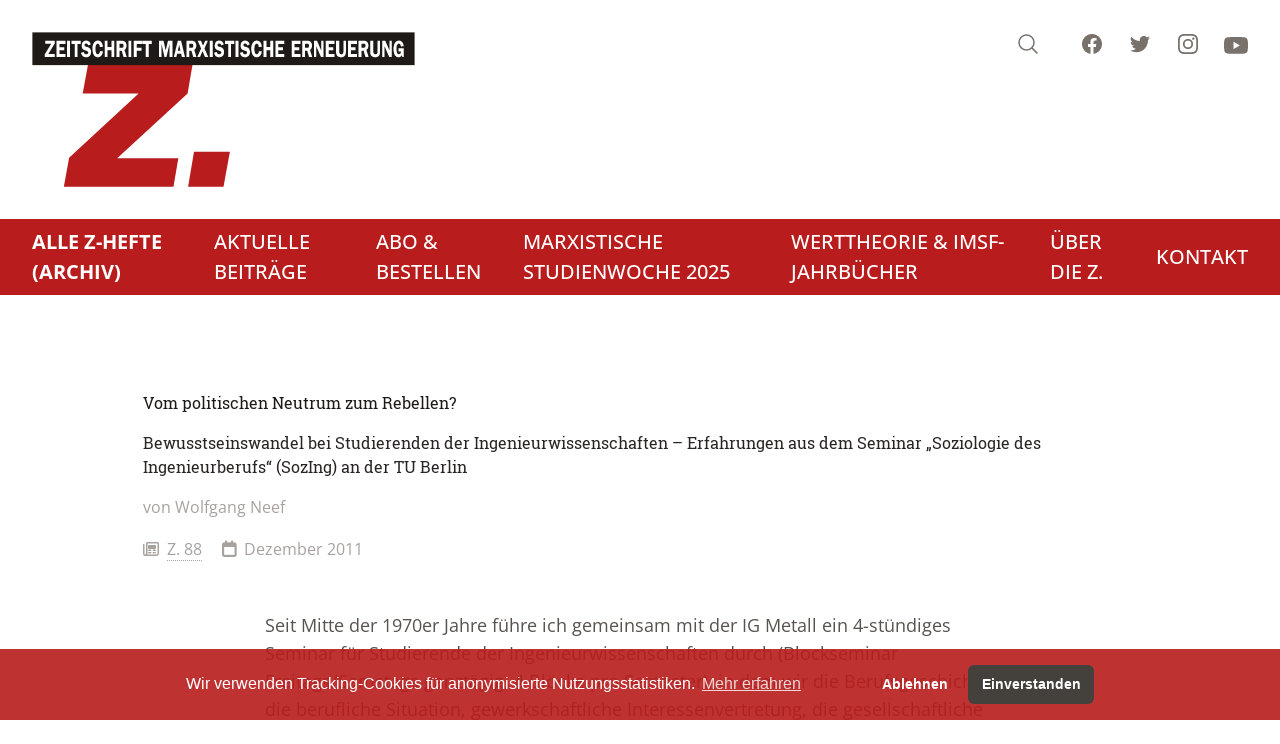

--- FILE ---
content_type: text/html; charset=UTF-8
request_url: https://www.zeitschrift-marxistische-erneuerung.de/de/article/281.vom-politischen-neutrum-zum-rebellen.html
body_size: 34523
content:
<!doctype html>
<html lang="de" dir="ltr">
<head>
<title>Vom politischen Neutrum zum Rebellen? (Z. - Zeitschrift marxistische Erneuerung)</title>
<meta name="Generator" content="KONTEXT-CMS 3.9.11 (c) WARENFORM 11/2023 / 05/2012 [http://www.kontext-cms.de]">
<meta charset="utf-8">
<meta http-equiv="Content-Type" content="text/html; charset=utf-8">
<meta name="viewport" content="width=device-width, initial-scale=1.0">
	<meta name="Robots" content="index, follow, all">
					<meta name="author" content="Wolfgang Neef">
		<meta property="og:url" content="https://www.zeitschrift-marxistische-erneuerung.de/de/article/281.vom-politischen-neutrum-zum-rebellen.html" />
	<meta property="og:type" content="article" />
	<meta property="og:title" content="Vom politischen Neutrum zum Rebellen? - ZME -" />
			<meta property="og:description" content="Bewusstseinswandel bei Studierenden der Ingenieurwissenschaften – Erfahrungen aus dem Seminar „Soziologie des Ingenieurberufs“ (SozIng) an der TU Berlin" />
				<meta property="og:image" content="https://www.zeitschrift-marxistische-erneuerung.de" />
		<meta name="twitter:card" content="summary_large_image">
	<meta name="twitter:url" content="https://www.zeitschrift-marxistische-erneuerung.de/de/article/281.vom-politischen-neutrum-zum-rebellen.html">
	<meta name="twitter:title" content="Vom politischen Neutrum zum Rebellen?">
	<meta name="twitter:description" content="">
			<link rel="canonical" href="https://www.zeitschrift-marxistische-erneuerung.de/de/article/281.vom-politischen-neutrum-zum-rebellen.html" />
	<script type="application/ld+json">
		{ "@context": "https://schema.org",
		"@type": "NewsArticle",
		"headline": "Vom politischen Neutrum zum Rebellen?",
		"alternativeHeadline": "Bewusstseinswandel bei Studierenden der Ingenieurwissenschaften – Erfahrungen aus dem Seminar „Soziologie des Ingenieurberufs“ (SozIng) an der TU Berlin",				"author": "Wolfgang Neef",		"keywords": "",		"publisher": {
			"@type": "Organization",
			"name": "Z. - Zeitschrift marxistische Erneuerung",
			"sameAs": ["https://www.facebook.com/ErneuerungZ/", "https://www.instagram.com/MarxistischeErneuerung/", "https://www.youtube.com/c/ZZeitschriftMarxistischeErneuerung"]
		},
		"url": "https://www.zeitschrift-marxistische-erneuerung.de",
		"mainEntityOfPage": true,
		"datePublished": "2011-12-01",
		"dateCreated": "2011-12-01",
		"dateModified": "2015-04-27",
		"description": "",
		"articleBody": "&lt;p&gt;Seit Mitte der 1970er Jahre führe ich gemeinsam mit der IG
Metall ein 4-stündiges Seminar für Studierende der
Ingenieurwissenschaften durch (Blockseminar Freitags/Samstags
ganztägig, 4 Blöcke pro Semester), in dem wir die
Berufsgeschichte, die berufliche Situation, gewerkschaftliche
Interessenvertretung, die gesellschaftliche Rolle und Verantwortung
der Ingenieurinnen und Ingenieure und das Ingenieurstudium zum
Thema machen, auch durch Vorträge von und Diskussionen mit
externen ReferentInnen aus der Praxis. Gespiegelt wird dies an den
Erfahrungen der Studierenden in ihrem Studium und an ihren
Erfahrungen aus fachbezogener Erwerbsarbeit während des
Studiums.&lt;/p&gt;
&lt;p&gt;Zu Beginn wurde das Seminar hauptsächlich von Studierenden
besucht, die das Thema aus politischem Interesse bzw. aufgrund
einer politischen Vorgeschichte z.B. als Jugendvertreter einer
Gewerkschaft diskutieren wollten, großenteils mit der
praktischen Absicht, an der TU und dann später im Beruf
(gewerkschafts-)politisch aktiv zu werden. In dem Maße, wie
es (ab Mitte der 1980er Jahre) auch als Wahl- oder Wahlpflichtfach
(mit Prüfung) von der TU Berlin anerkannt wurde, besuchten
mehr und mehr auch solche Studierende das Seminar, die weniger
politisch vorgeprägt waren. Das gilt insbesondere für
diejenigen Studiengänge in den Ingenieurwissenschaften, die
als &amp;bdquo;harte&amp;ldquo; Fächer gelten: Maschinenbau,
Fahrzeug-, Werkstoff- oder Elektrotechnik. Seit dieser Zeit ist die
Nachfrage nach dem Seminar sehr groß &amp;ndash; in manchen
Semestern melden sich 50 oder mehr InteressentInnen. Die
Teilnehmerzahl pro Semester ist auf max. 35 Studierende
begrenzt&lt;a href=&quot;#_ftn1&quot; title=&quot;&quot;&gt;[1]&lt;/a&gt; &amp;ndash; jedes Jahr habe
ich also 60 bis 70 AbsolventInnen.&lt;/p&gt;
&lt;p&gt;Dennoch sind die Erfahrungen mit meinen TeilnehmerInnen
sicherlich nicht repräsentativ für die
&amp;bdquo;Durchschnitts-Studierenden&amp;ldquo;: Viele kommen aufgrund von
persönlichen Empfehlungen von Absolventen und Absolventinnen
des Seminars. Begründung ist meistens: Sie möchten gerne
eine andere, kritischere Sicht ihres Berufs, möchten
&amp;bdquo;über den Tellerrand&amp;ldquo; des rein fachlichen Studiums
hinaus blicken. Auch die Kooperation mit der IG Metall, in deren
Räumen das Seminar seit ca. 20 Jahren stattfindet, dürfte
&amp;ndash; sozialwissenschaftlich gesprochen &amp;ndash; einen gewissen
&amp;bdquo;bias&amp;ldquo; verursachen.&lt;/p&gt;
&lt;p&gt;Dennoch ist die Entwicklung in den letzten 20 Jahren interessant
und sicherlich &amp;ndash; mit Vorsicht &amp;ndash; auch
aussagekräftig für viele Studierende der
Ingenieurwissenschaften. Erfahrungen mit berufstätigen
IngenieurInnen, gestützt durch Studien z.B. in der Chemischen
Industrie der Schweiz&lt;a href=&quot;#_ftn2&quot; title=&quot;&quot;&gt;[2]&lt;/a&gt;, deuten
zudem darauf hin, dass sie auch für die Berufsgruppe relevant
sein dürfte.&lt;/p&gt;
&lt;p&gt;Seit 1990 ist der Neoliberalismus&lt;a href=&quot;#_ftn3&quot; title=
&quot;&quot;&gt;[3]&lt;/a&gt; scheinbar unaufhaltsam auf dem Vormarsch. Die ersten
deutlichen Zeichen waren Einstellungsstopps für Ingenieurinnen
und Ingenieure in der ersten Hälfte der 1990er Jahre und damit
Arbeitslosenzahlen der Berufsgruppe, die bis ins Jahr 2006 rapide
auf fast 10 Prozent anstiegen. Die Folge war ein Absinken der
Studienanfänger-Zahlen in den Ingenieurwissenschaften um etwa
1/3, denn in diesen Studienfächern ist die Orientierung am
späteren Berufserfolg stärker als in vielen anderen
Studiengängen, die Reaktion auf Entwicklungen in den Betrieben
und auf dem Arbeitsmarkt entsprechend sensibel. Hinzu kam eine
wachsende Kritik der &amp;bdquo;Beschäftiger&amp;ldquo; an der
Qualifikation der Absolventen in diesen Fächern&lt;a href=
&quot;#_ftn4&quot; title=&quot;&quot;&gt;[4]&lt;/a&gt;: Zu sehr rein
&amp;bdquo;technisch-fachlich&amp;ldquo;, zu wenig Kontextwissen, zu wenig
soziale Kompetenzen, veraltete Lehr- und Lernmethoden. Im Seminar
spiegelte sich dies in verstärktem Interesse aus den
&amp;bdquo;harten&amp;ldquo; Studiengängen wieder, gefördert
durch die Aufforderung der Fachbereiche,
&amp;bdquo;nicht-technische&amp;ldquo; Fächer zu belegen, darunter
auch &amp;bdquo;Soziologie des Ingenieurberufs&amp;ldquo;. Damit
änderte sich auch die Zusammensetzung im Seminar: Waren
früher Elektrotechniker und Maschinenbauer eher die Ausnahme
neben vielen politisch interessierten Umwelt-, Energie- und
Verfahrenstechnikern, so machten sie nun über 50 Prozent der
TeilnehmerInnen aus.&lt;/p&gt;
&lt;p&gt;Diese Zusammensetzung machte die Diskussionen im Seminar
lebendiger, aber auch konfrontativer. Die Studierenden hatten
Referate auszuarbeiten zu von mir vorgeschlagenen Themen wie
&amp;bdquo;Fortschrittsmythos und Paradigmenwechsel&amp;ldquo;,
&amp;bdquo;Visionen vom Ingenieur-Arbeitsplatz der Zukunft&amp;ldquo;,
&amp;bdquo;Globalisierung und ihre Folgen für Arbeitnehmer&amp;ldquo;
oder &amp;bdquo;Visionen einer anderen Universität&amp;ldquo;. Schon
die Herangehensweise unterschied sich zwischen Maschinenbauern und
Elektrotechnikern auf der einen, Umwelt-, Energie- und
Verfahrenstechnikern auf der anderen Seite. Fragten erstere
zunächst einmal: &amp;bdquo;Was wird in Zukunft gefragt sein,
worauf muss ich mich einstellen&amp;ldquo;, entwickelten die anderen
ihre ganz persönlichen Vorstellungen und gestalteten
gedanklich und konzeptionell eine für sie wünschbare
berufliche Zukunft. Elektrotechniker suchten Vorbilder beim
&amp;bdquo;Raumschiff Enterprise&amp;ldquo;, Umwelttechniker in den
Konzepten der Anti-Atom- und Friedensbewegung der 80er Jahre.
Gewerkschaftliche Interessenvertretung im Sinn der klassischen
&amp;bdquo;Schutzfunktion&amp;ldquo; schien dabei beiden Gruppen weniger
interessant: Im Seminar wurden zwar die Rationalisierungsstrategien
für den Ingenieurbereich vorgestellt und diskutiert, aber kaum
eine persönliche Betroffenheit in der eigenen künftigen
Berufssituation in Betracht gezogen. Auch die in der IG Metall
organisierten Kollegen und Betriebsräte, die im Seminar
regelmäßig über die Berufssituation informierten,
diskutierten mehr über die &amp;bdquo;Gestaltungsfunktion&amp;ldquo;
der Gewerkschaften, über Humanisierung der Arbeit und
ökologischen Umbau als Ingenieursaufgabe.&lt;a href=&quot;#_ftn5&quot;
title=&quot;&quot;&gt;[5]&lt;/a&gt;&lt;/p&gt;
&lt;p&gt;Die Kritik an den herrschenden Verhältnissen,
gewerkschaftliches Engagement in einer Zeit nach der neoliberalen
&amp;bdquo;Wende&amp;ldquo;, in der Gewerkschaften scheinbar
überholte, versteinerte Institutionen waren, Kritik an der
Technik und ihren sozialen und ökologischen Folgen &amp;ndash;
zentrale Inhalte des Seminars &amp;ndash; , solche Kritik wurde damals
von vielen Studierenden nur schwer akzeptiert, die sich dem
&amp;bdquo;mainstream&amp;ldquo; eher verbunden fühlten als den
gesellschaftlichen Strömungen, die in den 80er Jahren bereits
fundamentale Fragen zur Zukunftsfähigkeit des Industriesystems
gestellt hatten. Denn immerhin war diese Debatte Ende der 1980er
Jahre ziemlich weit fortgeschritten: Eines der Highlights im
Seminar damals war eine Debatte zwischen Otto Ullrich, einem
radikalen Kritiker der Industriegesellschaft&lt;a href=&quot;#_ftn6&quot; title=
&quot;&quot;&gt;[6]&lt;/a&gt;, und dem Leiter der neu gegründeten Abteilung
&amp;bdquo;Forschung Gesellschaft und Technik&amp;ldquo; von Daimler-Benz,
Eckart Minx. Der stellte ausführlich dar, wie der Konzern
unter dem Vorsitz von Edzard Reuter versuchte, von der Fixierung
auf das Automobil wegzukommen, auch um die neuen, ökologisch
und sozial getriebenen Technik- und Automobil-kritischen Debatten
in der Gesellschaft aufzunehmen und in eine zukunftsfähige
Konzern-Strategie umzusetzen.&lt;a href=&quot;#_ftn7&quot; title=&quot;&quot;&gt;[7]&lt;/a&gt;&lt;/p&gt;
&lt;p&gt;In der ersten Hälfte der 1990er Jahre hatten die
Studierenden das Interesse daran eher verloren, die Strukturen
hinter den äußeren Erscheinungen zu analysieren. Viele
von ihnen orteten sich in klassischer Weise als
&amp;bdquo;unpolitisch&amp;ldquo; und sahen das Seminar nur als eine
Möglichkeit an, sich noch im Studium über ihre
spätere Berufssituation zu informieren,
&amp;bdquo;Lebenshilfe&amp;ldquo; für den Rest ihres Studiums zu
bekommen und vielleicht sogar Karriere-Tipps. Diese Haltung
spiegelte sich sogar in ihrer Sprache wieder: Das Füllwort
&amp;bdquo;irgendwie&amp;ldquo; wurde stets und ständig verwendet, die
&amp;bdquo;neue Unübersichtlichkeit&amp;ldquo;, die mit dem
Verschwinden marxistischer Ansätze nach 1990 die
Verhältnisse zu charakterisieren schien, machte tiefer gehende
Analysen scheinbar überflüssig. Die meisten hielten die
Technik für &amp;bdquo;neutral&amp;ldquo; und identifizierten sich mit
diesem Attribut in der Tradition der Ingenieure des 20.
Jahrhunderts, die ihre Berufsgruppe mit dem Satz beschrieben:
&amp;bdquo;Die Ingenieure sind die Kamele, auf denen die Kaufleute und
Politiker reiten&amp;ldquo;&lt;a href=&quot;#_ftn8&quot; title=&quot;&quot;&gt;[8]&lt;/a&gt;. Erst im
Verlauf des Seminars lernten sie andere Auffassungen zur
gesellschaftlichen Rolle der Ingenieure kennen. Allerdings war
schon damals in der abschließenden Feed-back-Runde und in der
Rücksprache, die als &amp;bdquo;Prüfung&amp;ldquo; für die
Anerkennung des Fachs erforderlich war und ist, deutlich erkennbar,
dass sich diese Haltung durch die Diskussionen und Lernprozesse im
Seminar erheblich geändert hatte. Eine meiner damaligen
Studentinnen (Energie- und Verfahrenstechnik), die im Jahr 2002 mit
meinem Tutor gemeinsam &amp;bdquo;Micro-Energy International&amp;ldquo;
gegründet hat&lt;a href=&quot;#_ftn9&quot; title=&quot;&quot;&gt;[9]&lt;/a&gt;, formulierte
dies sechs Jahre später in einem Vortrag im Seminar über
dieses Unternehmen so: &amp;bdquo;Als Ingenieurin gab es für mich
ein Leben vor SozIng und eines danach&amp;ldquo;.&lt;/p&gt;
&lt;p&gt;Im Laufe der 1990er Jahre wurde den Studierenden angesichts der
sich rapide verschlechternden Lage auf dem Arbeitsmarkt immer mehr
bewusst, dass auch die bisher von Rationalisierung und sozialem
Abstieg weitgehend verschonte Berufsgruppe der Ingenieure und damit
auch sie als AbsolventInnen der Ingenieurwissenschaften die Folgen
der &amp;bdquo;Globalisierung&amp;ldquo; zu spüren bekommen
würden. Immerhin erlebten z.B. die Elektrotechniker, dass der
Siemens-Konzern, der früher ganze Jahrgänge
übernommen hatte, sie plötzlich im Regen stehen
ließ und Einstellungsstopps verhängte. Das Beispiel des
Siemens-Standorts Hofmannstraße, wo im Jahr 2002 2.300
Beschäftigte, fast alles Ingenieure, entlassen werden
sollten&lt;a href=&quot;#_ftn10&quot; title=&quot;&quot;&gt;[10]&lt;/a&gt;, gab vielen zu denken.
So begann langsam das Interesse an Fragen gewerkschaftlicher
Organisierung zu wachsen, und zwar gerade bei den eher konservativ
geprägten klassischen Studiengängen.&lt;/p&gt;
&lt;p&gt;Im Seminar wurden deshalb die Themen, die mit der aktuellen
Berufssituation zu tun hatten, zunehmend lebhaft diskutiert. War
früher meine kritische Analyse der Berufs- und
Arbeitssituation noch Gegenstand starker Kontroversen, so ging es
jetzt zunehmend um die Frage, wie man mit den Problemen und
Widersprüchen im Beruf umgehen sollte. Mehr und mehr
Studierende brachten eigene Erfahrungen aus fachnaher Erwerbsarbeit
neben dem Studium ein. Die Diskrepanz zwischen dem Abbau
klassischer Hierarchien, scheinbar freier Arbeitssituation,
größerem Spielraum, größerer Verantwortung
für das Gelingen von Projekten &amp;ndash; Charakteristikum des
Strukturwandels in den Unternehmen der Metallindustrie seit den
späten 1980er Jahren &amp;ndash; und den sich verschärfenden
Randbedingungen, die durch die Dominanz betriebswirtschaftlicher
Kostendrückerei, Personalausdünnung etc. zu immer mehr
Stress und Überstunden für Ingenieurinnen und Ingenieure
führten&lt;a href=&quot;#_ftn11&quot; title=&quot;&quot;&gt;[11]&lt;/a&gt;, förderte dann
doch das Interesse an strukturellen Fragen der
Arbeitsverhältnisse. Damit waren die klassischen Themen
gewerkschaftlicher Interessenvertretung für die Studierenden
plötzlich interessant: Sie sahen sich selbst, gefördert
durch die Vorträge, Diskussionen und eigene Referate über
das Thema, mehr und mehr als Arbeitnehmer und
&amp;bdquo;Betroffene&amp;ldquo; von Rationalisierungsmaßnahmen.&lt;/p&gt;
&lt;p&gt;Eines der Haupt-Themen von SozIng ist seit Mitte der 1980er
Jahre die insbesondere von Otto Ullrich sehr pointiert eingebrachte
Problematik der sozialen und ökologischen Folgen der
Entwicklung der kapitalistischen Industriegesellschaft seit der
industriellen Revolution, deren Haupt-Protagonist die Berufsgruppe
der Ingenieure ist.&lt;a href=&quot;#_ftn12&quot; title=&quot;&quot;&gt;[12]&lt;/a&gt; Die Rolle
der Technik und der Ingenieure, die Paradigmen der
Technikentwicklung und ihre Prägung durch den Kapitalismus
wurde von allen Generationen der Studierenden im Seminar mit
großem Interesse und Engagement diskutiert und bearbeitet.
Die schonungslose Analyse, die Otto Ullrich im ersten Block
präsentiert, war für die meisten Studierenden
zunächst ein Schock und führte zu großen
Kontroversen. Die Vorstellung, dass die eigene, so gut gemeinte
Arbeit am &amp;bdquo;Fortschritt&amp;ldquo; durch Technik in ihrer
kapitalistisch geprägten Form inzwischen zur Zerstörung
der Lebensgrundlagen für die Menschen auf dem Planeten
beiträgt, war für sie schwer erträglich. Bis zur
Jahrhundertwende 2000 machten wir mit ihnen in diesem Zusammenhang
den &amp;bdquo;Chinesentest&amp;ldquo; als Gedanken-Experiment: Was
passiert, wenn alle Chinesen bzw. die übrigen 80 Prozent der
Bevölkerung der Erde die industrielle Entwicklung und
Lebensweise der 20 Prozent Europäer und Nordamerikaner
nachvollziehen?&lt;a href=&quot;#_ftn13&quot; title=&quot;&quot;&gt;[13]&lt;/a&gt; Seit der Studie
&amp;bdquo;Grenzen des Wachstums&amp;ldquo; (1972) und durch die technik-
und gesellschaftskritischen Debatten der zweiten Hälfte der
1980er Jahre ist die Problematik in die gesellschaftlichen Diskurse
eingegangen, wenn auch immer wieder &amp;ndash; und nach 1990 für
etwa 15 Jahre vollständig &amp;ndash; verdrängt worden. Durch
die verfügbaren Studien konnten wir dies an &amp;ndash; wenigstens
für Naturwissenschaftler und Ingenieure &amp;ndash;
unbezweifelbaren Daten und Fakten festmachen.&lt;a href=&quot;#_ftn14&quot;
title=&quot;&quot;&gt;[14]&lt;/a&gt; So lernten die Studierenden, dass das keine
ideologischen Konstruktionen von Öko-Spinnern sind, sondern
das Ergebnis der Anwendung ihrer eigenen professionellen
Grundsätze und Arbeitsweise auf die ganzheitliche Betrachtung
der materiellen Basis der Menschheitsentwicklung.&lt;/p&gt;
&lt;p&gt;Fast ausnahmslos haben mir die Studierenden seitdem immer wieder
berichtet, dass sie diese Überlegungen in ihrem gesamten
Studium zum ersten Mal gehört und diskutiert haben &amp;ndash; und
dass sie dadurch zu einer neuen Form des Nachdenkens über
ihren Beruf gefunden hätten.&lt;/p&gt;
&lt;p&gt;Seit etwa fünf Jahren hat sich die Situation auf dem
Arbeitsmarkt zwar verbessert &amp;ndash; seit 2006 sind nur noch rd. 3
Prozent der Ingenieure in Deutschland arbeitslos, Ingenieurinnen
zwar immer noch doppelt so viel wie Ingenieure. Die
Arbeitssituation und ihre Randbedingungen jedoch sind
unverändert schwierig. Insbesondere bei den großen
Unternehmen dominieren die &amp;bdquo;low-road-Strategien&amp;ldquo; und
die Betriebswirtschaft: Sie betreiben &amp;bdquo;Kostensenkung und
Flexibilisierung durch Personalausdünnung
(&amp;sbquo;Downsizing&amp;rsquo;), durch Auslagerung
(&amp;sbquo;Outsourcing&amp;rsquo;) oder durch Restrukturierung von
Prozessen (&amp;sbquo;Re-Engineering&amp;rsquo;), ohne die
Operationsbedingungen wesentlich zu verbessern&amp;ldquo;&lt;a href=
&quot;#_ftn15&quot; title=&quot;&quot;&gt;[15]&lt;/a&gt;. Die Zunahme von Stress und
&amp;bdquo;burn-out&amp;ldquo;-Syndromen, die schon vor 10 Jahren in den
&amp;bdquo;gehobenen&amp;ldquo; Angestellten-Berufen und bei Ingenieuren
spürbar war&lt;a href=&quot;#_ftn16&quot; title=&quot;&quot;&gt;[16]&lt;/a&gt;, ist derzeit
sogar eines der Haupt-Themen in den Medien.&lt;/p&gt;
&lt;p&gt;Die Studierenden kennen diese Probleme bestens, oft aus eigener
Erfahrung in den Jobs, die die Industrie Werkstudenten anbietet.
Damit hat sich die Diskussion im Seminar nochmals verlagert: War
vor 10 Jahren noch Aufklärung angesagt, um auch aus
gewerkschaftlicher Sicht deutlich zu machen, dass der
&amp;bdquo;Marschallstab im Tornister&amp;ldquo; schon lange ausgedient hat
und Ingenieurinnen und Ingenieure dem kalten Wind der
Globalisierung ebenso ausgesetzt sind wie alle anderen Lohn- und
Gehaltsempfänger, so geht es nun mehr darum, Strategien zur
Veränderung dieser Berufssituation zu entwickeln. Ohne den
Begriff allzu sehr zu strapazieren: Dass in den Betrieben bis
hinunter zu den oft &amp;bdquo;globalisierten&amp;ldquo;
Mittelständlern, die von den Großkonzernen ebenso
abhängig sind wie vom Finanzkapital mit seinen
Rendite-Diktaten, Klassenkampf herrscht, wissen die Studierenden
bereits (meist ohne das so zu formulieren). In Referaten und
Rollenspielen wird deshalb dieses Thema fast schon
selbstverständlich aus einer gewerkschaftlichen Sicht
behandelt; Überzeugungsarbeit ist allerdings nötig, weil
die Gewerkschaften für Ingenieure immer noch zu wenig
attraktiv erscheinen, obgleich die IG Metall seit drei Jahren
durchaus erfolgreiche &amp;bdquo;Engineering&amp;ldquo;-Arbeit und
Interessenvertretung anbietet. Wie sehr die Studierenden dieses
Thema bewegt, zeigt auch die erfreuliche Tatsache, dass von den rd.
30 Studierenden jedes Semester zwischen drei und fünf Personen
als Konsequenz aus dem Seminar in die IG Metall eintreten.&lt;/p&gt;
&lt;p&gt;Aber auch die Thematik ökologischer und sozialer
Technikentwicklung, Nachhaltigkeit und &amp;ndash; in den letzten
beiden Jahren &amp;ndash; Alternativen zur kapitalistischen
Verschleißwirtschaft &amp;bdquo;boomt&amp;ldquo; im Seminar.
Studierende bringen über Referate, die in den zwei Wochen
zwischen zwei Blöcken in Gruppen von vier bis fünf
Mitgliedern erarbeitet werden, eigene Themen ein wie z.B. die
verheerenden Auswirkungen der Erschließung von
Bauxit-Vorkommen in Vietnam, das bedingungslose Grundeinkommen,
Formen des Widerstands gegen politische und ökonomische
Diktate oder einen neuen Arbeitsbegriff. In den letzten beiden
Jahren arbeiteten mehrere Gruppen zu sozial-ökologischen
Unternehmen und Ökonomien: Sie referierten über
historische Beispiele nicht-kapitalistischer und
nicht-planwirtschaftlicher Unternehmensverfassung wie die von den
Beschäftigten demokratisierten Betriebe in den mehrheitlich
anarchistischen Regionen der spanischen Republik und aktuelle
sozial-ökologische Unternehmensbeispiele wie Mondragon in
Spanien oder Sekem in Ägypten&lt;a href=&quot;#_ftn17&quot; title=
&quot;&quot;&gt;[17]&lt;/a&gt;. Hier wird auch relativ gründlich recherchiert,
nachgedacht, diskutiert und dann zum Teil einfallsreich
präsentiert. In den letzten Jahren ist übrigens das
Füllwort beim Referieren und Diskutieren nicht mehr
&amp;bdquo;ungefähr&amp;ldquo;, sondern &amp;bdquo;genau&amp;ldquo;.&lt;/p&gt;
&lt;p&gt;Interessant ist auch, dass die kritische Analyse
&amp;bdquo;unserer&amp;ldquo; Lebensweise und ihrer Folgen in den
Industrienationen bei den Studierenden zunehmend selbstkritische
Reflexionen erzeugt: Diskussionen über die ständige
Erreichbarkeit durch Email und Handy, über das schlechte
Gewissen, wenn man länger als 1&amp;frac12; Stunden seine Emails
nicht gecheckt hat, über den Auto- und Mobilitätswahn
etc. nehmen stark zu, und die Zahl der Studierenden, die z.B.
bewusst auf ein Auto verzichten und mit
&amp;bdquo;CO&lt;sub&gt;2&lt;/sub&gt;-Rechnern&amp;ldquo; ihren persönlichen
Energieverbrauch prüfen&lt;a href=&quot;#_ftn18&quot; title=&quot;&quot;&gt;[18]&lt;/a&gt;,
steigt spürbar an.&lt;/p&gt;
&lt;p&gt;Doch nicht nur im persönlichen Leben beginnt das Nachdenken
und Umsteuern: Neue Formen politischer Aktivität, die sich
weder an klassischen Mustern der Studentenbewegung orientieren noch
an den herrschenden Politik-Formen, werden nicht nur in Referaten
entwickelt, sondern in die Praxis umgesetzt. Vor drei Jahren wurde
aus dem Seminar heraus die studentische Gruppe &amp;bdquo;Blue
Engineering&amp;ldquo; gegründet und zu einer erfolgreichen, von
der TU Berlin finanzierten &amp;bdquo;Projektwerkstatt&amp;ldquo;
ausgebaut&lt;a href=&quot;#_ftn19&quot; title=&quot;&quot;&gt;[19]&lt;/a&gt;, die ein Modul
für soziale und ökologische Ingenieursarbeit für die
Bachelor- und Masterstudiengänge entwickelt hat. Die Gruppe
hat sich sehr erfolgreich beim VDI, auf dem &amp;bdquo;ITA-Forum&amp;ldquo;
des BMBF, auf einer internationalen Konferenz zur
Ingenieurausbildung in Delft vorgestellt und bei zwei
Engineering-Konferenzen der IG Metall so erfolgreich
Veranstaltungen gestaltet, dass diese auf der Internet-Seite eine
der am meisten angeklickten Aktivitäten der
Engineering-Konferenz 2010 wurden&lt;a href=&quot;#_ftn20&quot; title=
&quot;&quot;&gt;[20]&lt;/a&gt; und die Gruppe in der &amp;bdquo;Schnittstelle&amp;ldquo;,
einer regelmäßigen Veröffentlichung des
Hochschul-Informationsbüros der IG Metall, vorgestellt
wurde&lt;a href=&quot;#_ftn21&quot; title=&quot;&quot;&gt;[21]&lt;/a&gt;. Inzwischen gibt es sie
auch an der TU Hamburg-Harburg, wo SozIng seit 2010 inzwischen
regelmäßig jedes Jahr als stark nachgefragte
zweistündige Lehrveranstaltung im Studienprogramm
(Ergänzungsmodule Block II) stattfindet. Seitdem ist
&amp;bdquo;Blue Engineering&amp;ldquo; regelmäßiger Bestandteil
im Seminar in Berlin wie in Harburg, ebenso wie &amp;bdquo;Ingenieure
ohne Grenzen&amp;ldquo;&lt;a href=&quot;#_ftn22&quot; title=&quot;&quot;&gt;[22]&lt;/a&gt;, in der
Studierende von SozIng aktiv sind.&lt;/p&gt;
&lt;p&gt;&lt;i&gt;Mein Fazit&lt;/i&gt;: So wie unter berufstätigen
Ingenieurinnen und Ingenieuren der Gegensatz zum Management, zum
&amp;bdquo;shareholder-value&amp;ldquo; als Grundprinzip des
Unternehmenserfolges, der Gegensatz zur Dominanz der
betriebswirtschaftlichen Kostendrücker immer schärfer
wird, so sehen auch Studierende der Ingenieurwissenschaften, bei
denen noch vor 15 Jahren sehr angepasste,
&amp;bdquo;unpolitische&amp;ldquo; Haltungen dominierten und Kritiker der
Industrie- und Technikentwicklung eher als Nestbeschmutzer
wahrgenommen wurden, zunehmend die Widersprüche im
Kapitalismus. Sie begreifen den Wachstums- und Renditewahn auch als
Ursache für ihre persönlichen Probleme und ihre wachsende
Zukunftsangst. Als künftige Ingenieure sehen sie vielleicht
klarer als andere die ökologischen Folgen dieses Wahns:
Klimawandel und Naturzerstörung in globalen Ausmaßen.
&lt;i&gt;&amp;bdquo;Anyone who believes exponential growth can go on
fo&lt;/i&gt;&lt;i&gt;rever in a finite world is either a madman or an
economist&amp;rdquo;&lt;/i&gt;, sagt Kenneth Boulding &amp;ndash; diesen Satz
begreifen Ingenieure und Naturwissenschaftler wohl besser als
Politiker und Ökonomen. Sie könnten so, obgleich oder
vielleicht gerade weil aus ihrer Berufsgruppe die Protagonisten der
Industriegesellschaft kommen, heute zu denen gehören, die den
Wachstumswahn des Kapitalismus schneller durchschauen und dann auch
praktisch &amp;ndash; wie Ingenieure und Ingenieurinnen nun mal ticken
&amp;ndash; bekämpfen. Dann sind sie vielleicht nicht mehr die
&amp;bdquo;Kamele, auf denen Kaufleute und Politiker reiten&amp;ldquo;,
sondern schließen sich den Rebellen an, die jeder
Epochenbruch braucht und die heute in den weltweiten
Demonstrationen und Aktionen die grundlegende Veränderung des
Wirtschafts-Systems fordern.&lt;/p&gt;
&lt;p&gt;&lt;a href=&quot;#_ftnref1&quot; title=&quot;&quot;&gt;[1]&lt;/a&gt; Grund: Bei einer
größeren Zahl wären keine intensiven Diskussionen
mehr möglich.&lt;/p&gt;
&lt;p&gt;&lt;a href=&quot;#_ftnref2&quot; title=&quot;&quot;&gt;[2]&lt;/a&gt; Kiefer, Tina u.a.:
Befindlichkeit in der chemischen Industrie.
Wirtschaftswissenschaftliches Zentrum (WWZ) der Universität
Basel, WWZ-Studie Nr. 59, Basel 2001.&lt;/p&gt;
&lt;p&gt;Heisig, U., Ludwig, Th. (2004): Regulierte Selbstorganisation.
Arbeitssituationen und Arbeitsorientierungen von Wissensarbeitern
in einem High-Tech Unternehmen. IAW-Forschungsbericht Nr. 6,
Universität Bremen 2004.&lt;/p&gt;
&lt;p&gt;&lt;a href=&quot;#_ftnref3&quot; title=&quot;&quot;&gt;[3]&lt;/a&gt; Im Grunde handelt es sich
um einen entfesselten Kapitalismus, dessen Bewegungsgesetze sich
nach dem Wegfall der &amp;bdquo;realsozialistischen&amp;ldquo; Konkurrenz
ungehemmt austoben.&lt;/p&gt;
&lt;p&gt;&lt;a href=&quot;#_ftnref4&quot; title=&quot;&quot;&gt;[4]&lt;/a&gt; So veranstaltete das BMBF,
damals geführt von Edelgard Bulmahn, mehrere einschlägige
Tagungen mit prominenter Besetzung aus den Unternehmen. Vgl. z.B.
die Dokumentation: Neue Ansätze für Ausbildung und
Qualifikation von Ingenieuren, Bonn 1999.&lt;/p&gt;
&lt;p&gt;&lt;a href=&quot;#_ftnref5&quot; title=&quot;&quot;&gt;[5]&lt;/a&gt; Diese Tendenz war eines der
Ergebnisse der gemeinsam mit der IG Metall durchgeführten, von
der Hans-Böckler-Stiftung finanzierten Studie: Organisierung
von Ingenieuren &amp;ndash; Berufliche Situation,
Selbstverständnis und Interessenorientierung von Ingenieuren,
Technikern und Naturwissenschaftlern (W. Neef, J. Rubelt:
Abschlussbericht 1986).&lt;/p&gt;
&lt;p&gt;&lt;a href=&quot;#_ftnref6&quot; title=&quot;&quot;&gt;[6]&lt;/a&gt; Otto Ullrichs Thesen sind
seit 30 Jahren fester Bestandteil des Seminars durch
persönlichen Vortrag und seine Schriften, z.B.: Weltniveau. In
der Sackgasse des Industriesystems, Berlin 1980.&lt;/p&gt;
&lt;p&gt;&lt;a href=&quot;#_ftnref7&quot; title=&quot;&quot;&gt;[7]&lt;/a&gt; Bekanntlich wurde diese
Strategie nicht lange durchgehalten: Durch die neoliberale
&amp;bdquo;Wende&amp;ldquo; nach 1990 schienen solche Ansätze
erledigt. Dennoch konnte Minx die Abteilung retten und war seitdem,
ebenso wie inzwischen sein Nachfolger Thomas Waschke,
regelmäßiger Referent im Seminar.&lt;/p&gt;
&lt;p&gt;&lt;a href=&quot;#_ftnref8&quot; title=&quot;&quot;&gt;[8]&lt;/a&gt; Diese Satz wurde in einer
großen, über den VDI organisierte Befragung im Jahr 1972
von rd. 20.000 Ingenieuren durch 2/3 der Befragten bestätigt:
Eugen Kogon, &amp;bdquo;Die Stunde der Ingenieure&amp;ldquo;,
Düsseldorf 1976.&lt;/p&gt;
&lt;p&gt;&lt;a href=&quot;#_ftnref9&quot; title=&quot;&quot;&gt;[9]&lt;/a&gt; Noara Kebir und Daniel
Phillipp. In ihrem Unternehmen geht es um Erneuerbare
Energieversorgung für Menschen, die in
&amp;bdquo;Entwicklungsländern&amp;ldquo; keinen Zugang zu
elektrischen Netzen haben: www.microenergy-international.de/&lt;/p&gt;
&lt;p&gt;&lt;a href=&quot;#_ftnref10&quot; title=&quot;&quot;&gt;[10]&lt;/a&gt; Vgl. den Vortrag von
Conrad Schuhler, ISW München:
http://www.isw-muenchen.de/download/siemens-200504-cs.html&lt;/p&gt;
&lt;p&gt;&lt;a href=&quot;#_ftnref11&quot; title=&quot;&quot;&gt;[11]&lt;/a&gt; Vgl. Horst Schmitthenner,
Hans-Jügen Urban, Klaus Pickshaus (Hrsg.): Arbeiten ohne Ende,
Hamburg 2001.&lt;/p&gt;
&lt;p&gt;&lt;a href=&quot;#_ftnref12&quot; title=&quot;&quot;&gt;[12]&lt;/a&gt; Dazu &amp;ndash; als Basis
für SozIng &amp;ndash; Wolfgang Neef: Ingenieure &amp;ndash;
Entwicklung und Funktion einer Berufsgruppe, Köln 1982, und
die o.a. Schriften von Otto Ullrich.&lt;/p&gt;
&lt;p&gt;&lt;a href=&quot;#_ftnref13&quot; title=&quot;&quot;&gt;[13]&lt;/a&gt; Man braucht dann 5
Planeten.&lt;/p&gt;
&lt;p&gt;&lt;a href=&quot;#_ftnref14&quot; title=&quot;&quot;&gt;[14]&lt;/a&gt; Der jährlich
erscheinende &amp;bdquo;Living Planet Report&amp;ldquo; des WWF weist aus,
dass der &amp;bdquo;ökologische Fußabdruck&amp;ldquo; unserer
Produktions- und Lebensweise die Bio- und Ressourcenkapazität
der Erde (erstmals seit 1985, inzwischen um fast 50 Prozent)
übersteigt.&lt;/p&gt;
&lt;p&gt;&lt;a href=&quot;#_ftnref15&quot; title=&quot;&quot;&gt;[15]&lt;/a&gt; Peter Brödner und
Erich Latniak: Will They Ever Take the &amp;bdquo;High Road&amp;rdquo;?
Recent Findings on Organisational Changes in German Industry. In:
Smeds, R. (Ed.): Continuous Innovation in Business Processes and
Networks, Proceedings of the 4th Int. CINet Conference, Espoo:
Helsinki University of Technology 2002, 119-130.&lt;/p&gt;
&lt;p&gt;&lt;a href=&quot;#_ftnref16&quot; title=&quot;&quot;&gt;[16]&lt;/a&gt; Vgl. Schmitthenner,
Urban, Pickshaus (Hrsg.): Arbeiten ohne Ende, a.a.O..&lt;/p&gt;
&lt;p&gt;&lt;a href=&quot;#_ftnref17&quot; title=&quot;&quot;&gt;[17]&lt;/a&gt; Die heute weltweit
größte Genossenschaft Mondragon wurde im spanischen
Bürgerkrieg im Baskenland gegründet, hat knapp 100.000
MitarbeiterInnen und ist global, branchenübergreifend von
Maschinenbau bis zum Bankwesen, tätig. Das SEKEM-Projekt, 1977
gegründet, arbeitet mit etwa 3000 Beschäftigten im
Bereich biologischer Landwirtschaft/fairer Handel, betreibt eigene
Schulen und eine Universität. Beide Unternehmen praktizieren
konsequente Wirtschaftsdemokratie. Mondragon ist eine direkte
Nachfolge der durch Anarchisten damals demokratisierten Betriebe
besonders in Katalonien (s. dazu Pierre Brou&amp;eacute; und
&amp;Eacute;mile T&amp;eacute;mime: Revolution und Krieg in Spanien,
Frankfurt/M 1968, S. 182 ff).&lt;/p&gt;
&lt;p&gt;&lt;a href=&quot;#_ftnref18&quot; title=&quot;&quot;&gt;[18]&lt;/a&gt; Beispiel
&amp;bdquo;Energieverbrauch&amp;ldquo;: Durch unsere heutige technisierte
Lebensweise benötigt jeder durchschnittliche Europäer
etwa das Vierfache an Energie wie in den 1960er Jahren &amp;ndash; und
da haben wir gut gelebt.&lt;/p&gt;
&lt;p&gt;&lt;a href=&quot;#_ftnref19&quot; title=&quot;&quot;&gt;[19]&lt;/a&gt;
www.blue-engineering.org/&lt;/p&gt;
&lt;p&gt;&lt;a href=&quot;#_ftnref20&quot; title=&quot;&quot;&gt;[20]&lt;/a&gt;
http://www&lt;i&gt;.&lt;/i&gt;&lt;em&gt;engineering&lt;/em&gt;&lt;i&gt;-&lt;/i&gt;&lt;em&gt;igmetall&lt;/em&gt;&lt;i&gt;.&lt;/i&gt;de&lt;/p&gt;
&lt;p&gt;&lt;a href=&quot;#_ftnref21&quot; title=&quot;&quot;&gt;[21]&lt;/a&gt;
http://www.hochschulinformationsbuero.de/News-Archiv-Detail.334+M55f1ce9edd8.0.html&lt;/p&gt;
&lt;p&gt;&lt;a href=&quot;#_ftnref22&quot; title=&quot;&quot;&gt;[22]&lt;/a&gt;
www.ingenieure-ohne-grenzen.org/&lt;/p&gt;"
		}
	</script>
<link rel="icon" href="/favicon.ico" type="image/ico">
<script src="/js/jquery/jquery-3.6.1.min.js"></script>
<script src="/kontext/js/initMedia.js"></script>
<script src="/kontext/js/embed.js"></script>
<link rel="stylesheet" href="/css/design.css" media="all">
</head>

<body id="PUB" class="relative bg-stone-100 md:bg-white Topic-28 Lang-de Dir-ltr Device-Mobile">


<div class="Wrapper mx-auto bg-[#fcfbfb]">

<header id="main-header" class="fixed md:relative shadow-sm md:shadow-none flex md:bg-white items-center md:items-start md:block t-0 l-0 r-0 w-full lg:container mx-auto px-4 md:px-8 py-2 md:py-8 z-500 backdrop-blur md:backdrop-blur-none" role="banner">

	<a href="#Navi" class="md:hidden" id="mobile-navi-btn" title="Jump to the main navigation">
		<span class="hidden">Menu</span>
		<svg id="hmbrgr-icn" xmlns="http://www.w3.org/2000/svg" fill="none" viewBox="0 0 24 24" stroke-width="1.5" stroke="currentColor" class="w-10 h-10">
			<path stroke-linecap="round" stroke-linejoin="round" d="M3.75 6.75h16.5M3.75 12h16.5m-16.5 5.25h16.5" />
		</svg>
		<svg id="hmbrgr-close-icn" xmlns="http://www.w3.org/2000/svg" fill="none" viewBox="0 0 24 24" stroke-width="1.5" stroke="currentColor" class="w-10 h-10 text-white">
			<path stroke-linecap="round" stroke-linejoin="round" d="M6 18L18 6M6 6l12 12" />
		</svg>
	</a>

	<div class="Logo flex-auto md:mb-4">
		<a href="/" class="block w-12 md:w-96 mx-auto md:mx-0">
			<svg class="hidden md:block" viewBox="0 0 342 138" xml:space="preserve" style="fill-rule:evenodd;clip-rule:evenodd"><path d="m49.819 29.372-4.68 25.272h49.824l-61.92 57.24-4.68 25.848h97.632l4.32-25.272H75.883l62.712-57.816 4.32-25.272H49.819Zm94.464 77.256-5.256 31.104h31.536l5.688-31.104h-31.968Z" class="fill-red-700" /><path d="M.445.445h340.2v28.944H.445V.445Z" style="fill:#1f1a17;stroke:#1f1a17;stroke-width:.22px"/><path d="M11.813 7.8h8.334v2.532l-5.584 9.215h5.744v2.768H11.43v-2.511l5.565-9.236h-5.182V7.8Zm10.091 0h7.837v2.852h-5.279v2.929h4.144v2.721h-4.144v3.204h5.279v2.809h-7.837V7.8Zm11.869 0v14.515H31.2V7.8h2.573ZM38 10.691h-2.786V7.8h8.098v2.891h-2.754v11.624H38V10.691Zm12.144 1.286c-.109-.566-.344-.988-.701-1.269a1.953 1.953 0 0 0-1.232-.418c-.416 0-.76.102-1.032.309-.275.204-.411.538-.411.999 0 .323.077.587.235.791.157.207.368.373.637.496.272.123.581.228.936.313.352.084.72.168 1.104.26.931.299 1.656.812 2.171 1.54.517.731.773 1.642.773 2.739 0 .126-.011.345-.029.654-.102.991-.376 1.797-.832 2.415-.454.623-.998 1.062-1.632 1.326a5.12 5.12 0 0 1-1.987.394c-2.448 0-3.947-1.336-4.496-4.009l2.368-.78c.275 1.329 1.027 2.035 2.256 2.109.456 0 .867-.144 1.232-.428.365-.285.547-.64.547-1.069 0-.317-.08-.591-.243-.823-.219-.316-.597-.559-1.136-.732-.539-.168-1.155-.369-1.843-.597-.69-.232-1.256-.591-1.693-1.076-.44-.489-.717-1.206-.832-2.155 0-.166-.019-.419-.061-.757a6.562 6.562 0 0 1 .389-2.137 3.872 3.872 0 0 1 1.237-1.713c.576-.46 1.326-.71 2.246-.748 2.2 0 3.605 1.139 4.221 3.421l-2.192.945Zm10.448 5.021 2.528.253c-.083 1.003-.285 1.854-.603 2.553-.32.704-.701 1.249-1.141 1.642-.443.394-.904.672-1.384.834a4.303 4.303 0 0 1-1.397.246c-.966 0-1.811-.292-2.536-.876-.726-.584-1.286-1.448-1.683-2.598s-.595-2.535-.595-4.163v-.486c0-.9.118-1.761.355-2.584a7.508 7.508 0 0 1 1.011-2.187c.437-.636.952-1.132 1.544-1.487a3.696 3.696 0 0 1 1.936-.534c.714 0 1.4.182 2.053.545.653.365 1.205.966 1.656 1.803.451.837.712 1.92.784 3.246l-2.72.253c0-1.027-.168-1.797-.507-2.31-.338-.514-.762-.77-1.269-.77-.573 0-1.016.26-1.325.784-.312.52-.52 1.132-.622 1.839a18.055 18.055 0 0 0-.178 2.268c.018 1.286.197 2.366.541 3.234.341.869.883 1.301 1.619 1.301.474-.032.901-.263 1.28-.699.378-.436.597-1.14.653-2.107Zm4.16 5.317V7.8h2.557v5.654h3.414V7.8h2.557v14.515h-2.557v-5.971h-3.414v5.971h-2.557ZM75.357 7.8h5.168c.811 0 1.488.204 2.04.616.55.411.955.949 1.216 1.614.262.661.392 1.367.392 2.116 0 .872-.168 1.667-.504 2.377-.336.714-.781 1.168-1.333 1.358l2.029 6.434H81.52l-1.683-5.717h-1.872v5.717h-2.608V7.8Zm2.576 2.62v3.643h2.144c.478 0 .848-.18 1.112-.542.262-.359.392-.795.392-1.312 0-.495-.12-.917-.362-1.265a1.171 1.171 0 0 0-1.014-.524h-2.272ZM88.488 7.8v14.515h-2.573V7.8h2.573Zm2.195 0h7.808v2.81H93.24v3.308h4.176v2.743H93.24v5.654h-2.557V7.8Zm10.656 2.891h-2.787V7.8h8.099v2.891h-2.755v11.624h-2.557V10.691Zm11.777-2.849h4.016l1.954 8.675 2-8.675 4.03-.042v14.515h-2.574V10.248l-2.8 12.067h-1.762l-2.688-11.941v11.941h-2.176V7.842Zm19.09 8.815-1.152-5.101-1.184 5.101h2.336Zm1.283 5.658-.688-2.978h-3.573l-.686 2.978h-2.24L129.838 7.8h2.963l3.437 14.515h-2.749Zm4-14.515h5.168c.811 0 1.488.204 2.04.616.549.411.954.949 1.216 1.614.261.661.392 1.367.392 2.116 0 .872-.168 1.667-.504 2.377-.336.714-.781 1.168-1.334 1.358l2.03 6.434h-2.845l-1.683-5.717h-1.872v5.717h-2.608V7.8Zm2.576 2.62v3.643h2.144c.477 0 .848-.18 1.112-.542.261-.359.392-.795.392-1.312 0-.495-.12-.917-.363-1.265a1.168 1.168 0 0 0-1.013-.524h-2.272Zm14.141-2.62h2.419l-3.008 6.772 3.405 7.743h-2.976l-2.208-5.274-2.192 5.274h-2.464l3.406-7.7L147.58 7.8h2.978l1.776 4.409 1.872-4.409Zm6.672 0v14.515h-2.573V7.8h2.573Zm7.747 4.177c-.11-.566-.344-.988-.701-1.269a1.953 1.953 0 0 0-1.232-.418c-.417 0-.76.102-1.032.309-.275.204-.411.538-.411.999 0 .323.077.587.234.791.158.207.369.373.638.496.272.123.581.228.936.313.352.084.72.168 1.104.26.93.299 1.656.812 2.171 1.54.517.731.773 1.642.773 2.739 0 .126-.011.345-.03.654-.101.991-.375 1.797-.832 2.415-.453.623-.997 1.062-1.631 1.326a5.12 5.12 0 0 1-1.987.394c-2.448 0-3.947-1.336-4.496-4.009l2.368-.78c.275 1.329 1.026 2.035 2.256 2.109.456 0 .867-.144 1.232-.428.365-.285.547-.64.547-1.069 0-.317-.08-.591-.243-.823-.219-.316-.597-.559-1.136-.732-.539-.168-1.155-.369-1.843-.597-.691-.232-1.256-.591-1.693-1.076-.44-.489-.717-1.206-.832-2.155 0-.166-.019-.419-.061-.757a6.562 6.562 0 0 1 .389-2.137 3.872 3.872 0 0 1 1.237-1.713c.576-.46 1.326-.71 2.246-.748 2.199 0 3.605 1.139 4.221 3.421l-2.192.945Zm6.082-1.286h-2.786V7.8h8.099v2.891h-2.755v11.624h-2.558V10.691Zm9.214-2.891v14.515h-2.574V7.8h2.574Zm7.746 4.177c-.109-.566-.343-.988-.701-1.269a1.951 1.951 0 0 0-1.232-.418c-.416 0-.76.102-1.032.309-.275.204-.411.538-.411.999 0 .323.078.587.235.791.157.207.368.373.638.496.271.123.581.228.936.313.351.084.72.168 1.103.26.931.299 1.656.812 2.171 1.54.517.731.773 1.642.773 2.739 0 .126-.01.345-.029.654-.101.991-.376 1.797-.832 2.415-.453.623-.997 1.062-1.632 1.326a5.118 5.118 0 0 1-1.986.394c-2.448 0-3.947-1.336-4.496-4.009l2.368-.78c.274 1.329 1.026 2.035 2.255 2.109.456 0 .867-.144 1.232-.428.366-.285.547-.64.547-1.069 0-.317-.08-.591-.243-.823-.218-.316-.597-.559-1.136-.732-.538-.168-1.154-.369-1.842-.597-.691-.232-1.256-.591-1.694-1.076-.44-.489-.717-1.206-.832-2.155 0-.166-.018-.419-.061-.757a6.588 6.588 0 0 1 .389-2.137 3.874 3.874 0 0 1 1.238-1.713c.576-.46 1.325-.71 2.245-.748 2.2 0 3.605 1.139 4.221 3.421l-2.192.945Zm10.448 5.021 2.528.253c-.082 1.003-.285 1.854-.602 2.553-.32.704-.702 1.249-1.142 1.642-.442.394-.904.672-1.383.834a4.304 4.304 0 0 1-1.398.246c-.965 0-1.81-.292-2.536-.876-.725-.584-1.285-1.448-1.682-2.598-.398-1.15-.595-2.535-.595-4.163v-.486c0-.9.117-1.761.354-2.584a7.56 7.56 0 0 1 1.011-2.187c.437-.636.952-1.132 1.544-1.487a3.696 3.696 0 0 1 1.936-.534c.715 0 1.4.182 2.053.545.654.365 1.206.966 1.656 1.803.451.837.712 1.92.784 3.246l-2.72.253c0-1.027-.168-1.797-.506-2.31-.339-.514-.763-.77-1.269-.77-.574 0-1.017.26-1.326.784-.312.52-.52 1.132-.621 1.839a18.049 18.049 0 0 0-.179 2.268c.019 1.286.197 2.366.542 3.234.341.869.882 1.301 1.618 1.301.475-.032.902-.263 1.28-.699.379-.436.597-1.14.653-2.107Zm4.16 5.317V7.8h2.558v5.654h3.413V7.8h2.557v14.515h-2.557v-5.971h-3.413v5.971h-2.558ZM216.865 7.8h7.837v2.852h-5.28v2.929h4.144v2.721h-4.144v3.204h5.28v2.809h-7.837V7.8Zm14.433 0h7.837v2.852h-5.28v2.929h4.144v2.721h-4.144v3.204h5.28v2.809h-7.837V7.8Zm9.296 0h5.168c.811 0 1.488.204 2.04.616.549.411.955.949 1.216 1.614.261.661.392 1.367.392 2.116 0 .872-.168 1.667-.504 2.377-.336.714-.781 1.168-1.333 1.358l2.029 6.434h-2.845l-1.683-5.717h-1.872v5.717h-2.608V7.8Zm2.576 2.62v3.643h2.144c.477 0 .848-.18 1.112-.542.261-.359.392-.795.392-1.312 0-.495-.12-.917-.363-1.265a1.168 1.168 0 0 0-1.013-.524h-2.272Zm7.933-2.578h2.766l3.666 8.502h.035V7.842h2v14.473h-2.195l-4.224-9.726h-.047v9.726h-2.001V7.842Zm10.59-.042h7.837v2.852h-5.28v2.929h4.144v2.721h-4.144v3.204h5.28v2.809h-7.837V7.8Zm15.677 0h2.192v10.106c0 .801-.109 1.494-.331 2.078-.221.587-.525 1.062-.909 1.424a3.76 3.76 0 0 1-1.328.815 5.14 5.14 0 0 1-1.589.303c-1.379 0-2.491-.369-3.331-1.111-.84-.739-1.261-1.966-1.261-3.678V7.8h2.784v9.62c0 1.59.635 2.384 1.901 2.384.643 0 1.115-.19 1.416-.569.304-.38.456-.963.456-1.755V7.8Zm4.16 0h7.837v2.852h-5.279v2.929h4.144v2.721h-4.144v3.204h5.279v2.809h-7.837V7.8Zm9.296 0h5.168c.811 0 1.488.204 2.04.616.549.411.955.949 1.216 1.614.261.661.392 1.367.392 2.116 0 .872-.168 1.667-.504 2.377-.336.714-.781 1.168-1.333 1.358l2.029 6.434h-2.845l-1.683-5.717h-1.872v5.717h-2.608V7.8Zm2.576 2.62v3.643h2.144c.477 0 .848-.18 1.112-.542.261-.359.392-.795.392-1.312 0-.495-.12-.917-.362-1.265a1.171 1.171 0 0 0-1.014-.524h-2.272Zm14.363-2.62h2.192v10.106c0 .801-.11 1.494-.331 2.078-.221.587-.525 1.062-.909 1.424a3.768 3.768 0 0 1-1.328.815 5.145 5.145 0 0 1-1.589.303c-1.379 0-2.491-.369-3.331-1.111-.84-.739-1.261-1.966-1.261-3.678V7.8h2.784v9.62c0 1.59.634 2.384 1.901 2.384.642 0 1.114-.19 1.416-.569.304-.38.456-.963.456-1.755V7.8Zm4.128.042h2.765l3.667 8.502h.035V7.842h1.999v14.473h-2.194l-4.224-9.726h-.048v9.726h-2V7.842Zm14.605 6.73h4.542v7.743h-1.168l-.369-1.691c-.783 1.269-1.775 1.902-2.975 1.902-1.552-.039-2.691-.721-3.416-2.047-.728-1.322-1.107-3.104-1.142-5.34 0-1.66.224-3.06.675-4.192.448-1.132 1.037-1.972 1.763-2.517.725-.545 1.496-.819 2.312-.819.68 0 1.322.168 1.93.502.608.334 1.128.876 1.56 1.621.43.742.707 1.695.83 2.859l-2.446.418c-.032-.731-.221-1.36-.571-1.888-.349-.527-.783-.791-1.303-.791-.542.014-.971.257-1.289.731-.314.475-.533 1.055-.655 1.744a12.68 12.68 0 0 0-.182 2.17c0 1.252.144 2.363.435 3.33.291.967.867 1.452 1.725 1.452.539 0 .987-.212 1.341-.637.353-.422.531-1.047.531-1.871h-2.128v-2.679Z" style="fill:#fff;fill-rule:nonzero"/></svg>
			<svg class="md:hidden" viewBox="0 0 148 109" xml:space="preserve" style="fill-rule:evenodd;clip-rule:evenodd"><path d="m21.455 0-4.68 25.271H66.6L4.68 82.514 0 108.363h97.631l4.32-25.271H47.52l62.711-57.818 4.32-25.271H21.455zm94.465 77.255-5.256 31.105H142.2l5.686-31.105z" class="fill-red-700"/></svg>
			<span class="hidden">Z. - Zeitschrift marxistische Erneuerung</span>
		</a>
	</div>

	<div id="sub-navigation" class="md:flex md:absolute md:top-8 md:right-8">
		<a id="search-btn" href="#" class="text-stone-500 hover:text-stone-600">
			<span class="sr-only">Search</span>
			<svg class="h-8 md:h-6 w-8 md:w-6" viewBox="0 0 24 24" fill="none" stroke-width="1.5" stroke="currentColor">
				<path stroke-linecap="round" stroke-linejoin="round" d="M21 21l-5.197-5.197m0 0A7.5 7.5 0 105.196 5.196a7.5 7.5 0 0010.607 10.607z" />
			</svg>
		</a>
		<a href="http://www.facebook.com/pages/Z-Zeitschrift-Marxistische-Erneuerung/119188931492537" target="_blank" class="hidden md:inline ml-10 text-stone-500 hover:text-stone-600">
			<span class="sr-only">Facebook</span>
			<svg class="h-6 w-6" fill="currentColor" viewBox="0 0 24 24">
				<path fill-rule="evenodd" d="M22 12c0-5.523-4.477-10-10-10S2 6.477 2 12c0 4.991 3.657 9.128 8.438 9.878v-6.987h-2.54V12h2.54V9.797c0-2.506 1.492-3.89 3.777-3.89 1.094 0 2.238.195 2.238.195v2.46h-1.26c-1.243 0-1.63.771-1.63 1.562V12h2.773l-.443 2.89h-2.33v6.988C18.343 21.128 22 16.991 22 12z" clip-rule="evenodd" />
			</svg>
		</a>
		<a href="https://twitter.com/ErneuerungZ" target="_blank" class="hidden md:inline ml-6 text-stone-500 hover:text-stone-600">
			<span class="sr-only">Twitter</span>
			<svg class="h-6 w-6" fill="currentColor" viewBox="0 0 24 24">
				<path d="M8.29 20.251c7.547 0 11.675-6.253 11.675-11.675 0-.178 0-.355-.012-.53A8.348 8.348 0 0022 5.92a8.19 8.19 0 01-2.357.646 4.118 4.118 0 001.804-2.27 8.224 8.224 0 01-2.605.996 4.107 4.107 0 00-6.993 3.743 11.65 11.65 0 01-8.457-4.287 4.106 4.106 0 001.27 5.477A4.072 4.072 0 012.8 9.713v.052a4.105 4.105 0 003.292 4.022 4.095 4.095 0 01-1.853.07 4.108 4.108 0 003.834 2.85A8.233 8.233 0 012 18.407a11.616 11.616 0 006.29 1.84" />
			</svg>
		</a>
		<a href="https://www.instagram.com/MarxistischeErneuerung/" target="_blank" class="hidden md:inline ml-6 text-stone-500 hover:text-stone-600">
			<span class="sr-only">Instagram</span>
			<svg class="h-6 w-6" fill="currentColor" viewBox="0 0 24 24">
				<path fill-rule="evenodd" d="M12.315 2c2.43 0 2.784.013 3.808.06 1.064.049 1.791.218 2.427.465a4.902 4.902 0 011.772 1.153 4.902 4.902 0 011.153 1.772c.247.636.416 1.363.465 2.427.048 1.067.06 1.407.06 4.123v.08c0 2.643-.012 2.987-.06 4.043-.049 1.064-.218 1.791-.465 2.427a4.902 4.902 0 01-1.153 1.772 4.902 4.902 0 01-1.772 1.153c-.636.247-1.363.416-2.427.465-1.067.048-1.407.06-4.123.06h-.08c-2.643 0-2.987-.012-4.043-.06-1.064-.049-1.791-.218-2.427-.465a4.902 4.902 0 01-1.772-1.153 4.902 4.902 0 01-1.153-1.772c-.247-.636-.416-1.363-.465-2.427-.047-1.024-.06-1.379-.06-3.808v-.63c0-2.43.013-2.784.06-3.808.049-1.064.218-1.791.465-2.427a4.902 4.902 0 011.153-1.772A4.902 4.902 0 015.45 2.525c.636-.247 1.363-.416 2.427-.465C8.901 2.013 9.256 2 11.685 2h.63zm-.081 1.802h-.468c-2.456 0-2.784.011-3.807.058-.975.045-1.504.207-1.857.344-.467.182-.8.398-1.15.748-.35.35-.566.683-.748 1.15-.137.353-.3.882-.344 1.857-.047 1.023-.058 1.351-.058 3.807v.468c0 2.456.011 2.784.058 3.807.045.975.207 1.504.344 1.857.182.466.399.8.748 1.15.35.35.683.566 1.15.748.353.137.882.3 1.857.344 1.054.048 1.37.058 4.041.058h.08c2.597 0 2.917-.01 3.96-.058.976-.045 1.505-.207 1.858-.344.466-.182.8-.398 1.15-.748.35-.35.566-.683.748-1.15.137-.353.3-.882.344-1.857.048-1.055.058-1.37.058-4.041v-.08c0-2.597-.01-2.917-.058-3.96-.045-.976-.207-1.505-.344-1.858a3.097 3.097 0 00-.748-1.15 3.098 3.098 0 00-1.15-.748c-.353-.137-.882-.3-1.857-.344-1.023-.047-1.351-.058-3.807-.058zM12 6.865a5.135 5.135 0 110 10.27 5.135 5.135 0 010-10.27zm0 1.802a3.333 3.333 0 100 6.666 3.333 3.333 0 000-6.666zm5.338-3.205a1.2 1.2 0 110 2.4 1.2 1.2 0 010-2.4z" clip-rule="evenodd" />
			</svg>
		</a>
		<a href="https://www.youtube.com/c/ZZeitschriftMarxistischeErneuerung" target="_blank" class="hidden md:inline ml-6 text-stone-500 hover:text-stone-600">
			<span class="sr-only">Youtube</span>
			<svg class="h-7 w-6" fill="currentColor" viewBox="0 0 16 16">
				<path d="M8.051 1.999h.089c.822.003 4.987.033 6.11.335a2.01 2.01 0 0 1 1.415 1.42c.101.38.172.883.22 1.402l.01.104.022.26.008.104c.065.914.073 1.77.074 1.957v.075c-.001.194-.01 1.108-.082 2.06l-.008.105-.009.104c-.05.572-.124 1.14-.235 1.558a2.007 2.007 0 0 1-1.415 1.42c-1.16.312-5.569.334-6.18.335h-.142c-.309 0-1.587-.006-2.927-.052l-.17-.006-.087-.004-.171-.007-.171-.007c-1.11-.049-2.167-.128-2.654-.26a2.007 2.007 0 0 1-1.415-1.419c-.111-.417-.185-.986-.235-1.558L.09 9.82l-.008-.104A31.4 31.4 0 0 1 0 7.68v-.123c.002-.215.01-.958.064-1.778l.007-.103.003-.052.008-.104.022-.26.01-.104c.048-.519.119-1.023.22-1.402a2.007 2.007 0 0 1 1.415-1.42c.487-.13 1.544-.21 2.654-.26l.17-.007.172-.006.086-.003.171-.007A99.788 99.788 0 0 1 7.858 2h.193zM6.4 5.209v4.818l4.157-2.408L6.4 5.209z" />
			</svg>
		</a>
	</div>

	<nav role="navigation" id="main-navigation" class="hidden md:block Navi -mx-8 px-8 mt-8 bg-red-700">
		<ul class="Level_0">
<li class="Active"><a href="/de/topic/3.die-hefte.html"><strong><span>Alle Z-Hefte (Archiv)</span></strong> </a>
<ul class="Level_1">
<li><a href="/de/topic/173.hefte-der-jahrgänge-1990-2003-märzheft.html"><span>Hinweise zum Aufrufen der Hefte</span> </a></li>
<li><a href="/de/topic/12.autorinnen.html"><span>AutorInnen</span> </a></li>
<li><a href="/de/topic/18.themen.html"><span>Themen</span> </a></li>
</ul>
</li>
<li><a href="/de/topic/145.aktuelle-kommentare.html"><span>Aktuelle Beiträge</span> </a></li>
<li><a href="/de/topic/4.abo-bestellen.html"><span>Abo & Bestellen</span> </a><ul class="Level_1">
<li><a href="/de/topic/7.abonnement.html"><span>Abonnement</span> </a></li>
<li><a href="/de/topic/8.geschenkabo.html"><span>Geschenkabo</span> </a></li>
<li><a href="/de/topic/9.einzelheft-bestellen.html"><span>Einzelheft bestellen</span> </a></li>
</ul>
</li>
<li><a href="/de/topic/74.vorschau.html"><span>Marxistische Studienwoche 2025</span> </a><ul class="Level_1">
<li><a href="/de/topic/177.anmeldeformular.html"><span>Anmeldeformular</span> </a></li>
<li><a href="/de/topic/179.informationen-zur-studienwoche.html"><span>Informationen zur Studienwoche</span> </a></li>
<li><a href="/de/topic/181.programm.html"><span>Programm</span> </a></li>
</ul>
</li>
<li><a href="/de/topic/169.archiv.html"><span>Werttheorie & IMSF-Jahrbücher</span> </a><ul class="Level_1">
<li><a href="/de/topic/163.diskussion-werttheorie.html"><span>Diskussion Werttheorie</span> </a></li>
<li><a href="/de/topic/151.imsf-jahrbuecher.html"><span>IMSF-Jahrbücher</span> </a></li>
</ul>
</li>
<li><a href="/de/topic/5.ueber-die-z.html"><span>Über die Z.</span> </a></li>
<li><a href="/de/topic/6.kontakt.html"><span>Kontakt</span> </a></li>
</ul>
	</nav>

</header>

<div id="mobile-navigation" class="hidden md:hidden inset-0 flex justify-center items-center overflow-x-auto overscroll-contain w-full bg-red-800">
	<div class="w-full h-full pt-20">
		<nav role="navigation"  class="Navi-Mobile md:hidden flex flex-column px-12 w-full h-full">
			<ul class="Level_0">
<li class="Active"><a href="/de/topic/3.die-hefte.html"><strong><span>Alle Z-Hefte (Archiv)</span></strong> </a>
<ul class="Level_1">
<li><a href="/de/topic/173.hefte-der-jahrgänge-1990-2003-märzheft.html"><span>Hinweise zum Aufrufen der Hefte</span> </a></li>
<li><a href="/de/topic/12.autorinnen.html"><span>AutorInnen</span> </a></li>
<li><a href="/de/topic/18.themen.html"><span>Themen</span> </a></li>
</ul>
</li>
<li><a href="/de/topic/145.aktuelle-kommentare.html"><span>Aktuelle Beiträge</span> </a></li>
<li><a href="/de/topic/4.abo-bestellen.html"><span>Abo & Bestellen</span> </a><ul class="Level_1">
<li><a href="/de/topic/7.abonnement.html"><span>Abonnement</span> </a></li>
<li><a href="/de/topic/8.geschenkabo.html"><span>Geschenkabo</span> </a></li>
<li><a href="/de/topic/9.einzelheft-bestellen.html"><span>Einzelheft bestellen</span> </a></li>
</ul>
</li>
<li><a href="/de/topic/74.vorschau.html"><span>Marxistische Studienwoche 2025</span> </a><ul class="Level_1">
<li><a href="/de/topic/177.anmeldeformular.html"><span>Anmeldeformular</span> </a></li>
<li><a href="/de/topic/179.informationen-zur-studienwoche.html"><span>Informationen zur Studienwoche</span> </a></li>
<li><a href="/de/topic/181.programm.html"><span>Programm</span> </a></li>
</ul>
</li>
<li><a href="/de/topic/169.archiv.html"><span>Werttheorie & IMSF-Jahrbücher</span> </a><ul class="Level_1">
<li><a href="/de/topic/163.diskussion-werttheorie.html"><span>Diskussion Werttheorie</span> </a></li>
<li><a href="/de/topic/151.imsf-jahrbuecher.html"><span>IMSF-Jahrbücher</span> </a></li>
</ul>
</li>
<li><a href="/de/topic/5.ueber-die-z.html"><span>Über die Z.</span> </a></li>
<li><a href="/de/topic/6.kontakt.html"><span>Kontakt</span> </a></li>
</ul>
		</nav>
	</div>
	<script>
		const naviBtn = document.getElementById('mobile-navi-btn');
		const mainHeader = document.getElementById('main-header');
		naviBtn.addEventListener('click', function () {
			mainHeader.classList.toggle('navi-open');
		});
	</script>
</div>

<div class="fixed hidden inset-0 z-500 flex items-start justify-center pt-24" id="search-dialog" role="dialog" aria-modal="true">
	<div class="fixed inset-0 bg-slate-900/25 backdrop-blur transition-opacity opacity-100 "></div>
	<div class="relative w-full max-w-lg transform px-4 transition-all opacity-100 scale-100" id="search-dialog-inner">
		<div class="overflow-hidden rounded-lg bg-white shadow-md" id="headlessui-dialog-panel-6">
			<div class="relative">
				<form action="/de/search/" method="get">
					<input class="block border-0 w-full appearance-none bg-transparent py-4 pl-4 pr-12 text-base text-slate-900 placeholder:text-slate-600 focus:outline-none sm:text-sm sm:leading-6" aria-label="Suche" type="search" name="and" placeholder="Suche" aria-expanded="false" tabindex="0">
					<input type="submit" name="search" value="Suche" class="hidden">
				</form>
				<svg class="pointer-events-none absolute top-4 right-4 h-6 w-6 fill-slate-400" xmlns="http://www.w3.org/2000/svg"><path d="M20.47 21.53a.75.75 0 1 0 1.06-1.06l-1.06 1.06Zm-9.97-4.28a6.75 6.75 0 0 1-6.75-6.75h-1.5a8.25 8.25 0 0 0 8.25 8.25v-1.5ZM3.75 10.5a6.75 6.75 0 0 1 6.75-6.75v-1.5a8.25 8.25 0 0 0-8.25 8.25h1.5Zm6.75-6.75a6.75 6.75 0 0 1 6.75 6.75h1.5a8.25 8.25 0 0 0-8.25-8.25v1.5Zm11.03 16.72-5.196-5.197-1.061 1.06 5.197 5.197 1.06-1.06Zm-4.28-9.97c0 1.864-.755 3.55-1.977 4.773l1.06 1.06A8.226 8.226 0 0 0 18.75 10.5h-1.5Zm-1.977 4.773A6.727 6.727 0 0 1 10.5 17.25v1.5a8.226 8.226 0 0 0 5.834-2.416l-1.061-1.061Z"></path></svg>
			</div>
		</div>
	</div>
</div>
<script>
const searchBtn = document.getElementById('search-btn');
const searchDialog = document.getElementById('search-dialog');
const seachDialogInner = document.getElementById('search-dialog-inner');
const seachDialogInput = searchDialog.querySelectorAll('input[type=search]')[0];
searchBtn.addEventListener('click', function () {
	searchDialog.classList.toggle('hidden');
	seachDialogInput.value = '';
	seachDialogInput.focus()
	document.addEventListener('click', function handleClickOutsideSearchDialog(event) {
		if (!seachDialogInner.contains(event.target) && !searchBtn.contains(event.target)) {
			searchDialog.classList.add('hidden');
			document.removeEventListener('click', handleClickOutsideSearchDialog, false);
		}
	});
});
</script>

<div class="Container bg-[#fcfbfb]">

<div class="Main bg-white lg:container mx-auto px-4 lg:px-4 py-8 pt-24 md:pt-8">

<div class="Article md:p-8">

<div class="prose lg:mx-auto flex flex-col">
	<!-- Content -->



<div class="lg:-mx-40">
				<h1 class="text-stone-900 leading-normal mb-4">Vom politischen Neutrum zum Rebellen?</h1>
					<h2 class="font-normal text-stone-800 leading-normal mt-0 mb-4">Bewusstseinswandel bei Studierenden der Ingenieurwissenschaften – Erfahrungen aus dem Seminar „Soziologie des Ingenieurberufs“ (SozIng) an der TU Berlin</h2>
				<!-- Date (opt.) -->
		
					<div class="Author"><address class="not-italic text-base leading-normal text-stone-400 mb-4">von Wolfgang Neef</address></div><!-- .Author -->
		
									<div class="text-base leading-normal text-stone-400 inline-block"><i class="fa fa-regular fa-newspaper mr-2"></i><a class="text-stone-400 hover:text-red-700 no-underline border-b border-dotted border-stone-400 hover:border-red-700" href="/de/topic/28.ausgabe-88-dezember-2011.html">Z. 88</a></div>
											<div class="text-base leading-normal text-stone-400 inline-block"><i class="fa fa-solid fa-calendar ml-4 mr-2"></i>Dezember 2011</div>
						</div>

</div>

<div class="Content mt-12">

<div class="prose mx-auto text-lg text-stone-600 ">
<p>Seit Mitte der 1970er Jahre führe ich gemeinsam mit der IG
Metall ein 4-stündiges Seminar für Studierende der
Ingenieurwissenschaften durch (Blockseminar Freitags/Samstags
ganztägig, 4 Blöcke pro Semester), in dem wir die
Berufsgeschichte, die berufliche Situation, gewerkschaftliche
Interessenvertretung, die gesellschaftliche Rolle und Verantwortung
der Ingenieurinnen und Ingenieure und das Ingenieurstudium zum
Thema machen, auch durch Vorträge von und Diskussionen mit
externen ReferentInnen aus der Praxis. Gespiegelt wird dies an den
Erfahrungen der Studierenden in ihrem Studium und an ihren
Erfahrungen aus fachbezogener Erwerbsarbeit während des
Studiums.</p>
<p>Zu Beginn wurde das Seminar hauptsächlich von Studierenden
besucht, die das Thema aus politischem Interesse bzw. aufgrund
einer politischen Vorgeschichte z.B. als Jugendvertreter einer
Gewerkschaft diskutieren wollten, großenteils mit der
praktischen Absicht, an der TU und dann später im Beruf
(gewerkschafts-)politisch aktiv zu werden. In dem Maße, wie
es (ab Mitte der 1980er Jahre) auch als Wahl- oder Wahlpflichtfach
(mit Prüfung) von der TU Berlin anerkannt wurde, besuchten
mehr und mehr auch solche Studierende das Seminar, die weniger
politisch vorgeprägt waren. Das gilt insbesondere für
diejenigen Studiengänge in den Ingenieurwissenschaften, die
als &bdquo;harte&ldquo; Fächer gelten: Maschinenbau,
Fahrzeug-, Werkstoff- oder Elektrotechnik. Seit dieser Zeit ist die
Nachfrage nach dem Seminar sehr groß &ndash; in manchen
Semestern melden sich 50 oder mehr InteressentInnen. Die
Teilnehmerzahl pro Semester ist auf max. 35 Studierende
begrenzt<a href="#_ftn1" title="">[1]</a> &ndash; jedes Jahr habe
ich also 60 bis 70 AbsolventInnen.</p>
<p>Dennoch sind die Erfahrungen mit meinen TeilnehmerInnen
sicherlich nicht repräsentativ für die
&bdquo;Durchschnitts-Studierenden&ldquo;: Viele kommen aufgrund von
persönlichen Empfehlungen von Absolventen und Absolventinnen
des Seminars. Begründung ist meistens: Sie möchten gerne
eine andere, kritischere Sicht ihres Berufs, möchten
&bdquo;über den Tellerrand&ldquo; des rein fachlichen Studiums
hinaus blicken. Auch die Kooperation mit der IG Metall, in deren
Räumen das Seminar seit ca. 20 Jahren stattfindet, dürfte
&ndash; sozialwissenschaftlich gesprochen &ndash; einen gewissen
&bdquo;bias&ldquo; verursachen.</p>
<p>Dennoch ist die Entwicklung in den letzten 20 Jahren interessant
und sicherlich &ndash; mit Vorsicht &ndash; auch
aussagekräftig für viele Studierende der
Ingenieurwissenschaften. Erfahrungen mit berufstätigen
IngenieurInnen, gestützt durch Studien z.B. in der Chemischen
Industrie der Schweiz<a href="#_ftn2" title="">[2]</a>, deuten
zudem darauf hin, dass sie auch für die Berufsgruppe relevant
sein dürfte.</p>
<p>Seit 1990 ist der Neoliberalismus<a href="#_ftn3" title=
"">[3]</a> scheinbar unaufhaltsam auf dem Vormarsch. Die ersten
deutlichen Zeichen waren Einstellungsstopps für Ingenieurinnen
und Ingenieure in der ersten Hälfte der 1990er Jahre und damit
Arbeitslosenzahlen der Berufsgruppe, die bis ins Jahr 2006 rapide
auf fast 10 Prozent anstiegen. Die Folge war ein Absinken der
Studienanfänger-Zahlen in den Ingenieurwissenschaften um etwa
1/3, denn in diesen Studienfächern ist die Orientierung am
späteren Berufserfolg stärker als in vielen anderen
Studiengängen, die Reaktion auf Entwicklungen in den Betrieben
und auf dem Arbeitsmarkt entsprechend sensibel. Hinzu kam eine
wachsende Kritik der &bdquo;Beschäftiger&ldquo; an der
Qualifikation der Absolventen in diesen Fächern<a href=
"#_ftn4" title="">[4]</a>: Zu sehr rein
&bdquo;technisch-fachlich&ldquo;, zu wenig Kontextwissen, zu wenig
soziale Kompetenzen, veraltete Lehr- und Lernmethoden. Im Seminar
spiegelte sich dies in verstärktem Interesse aus den
&bdquo;harten&ldquo; Studiengängen wieder, gefördert
durch die Aufforderung der Fachbereiche,
&bdquo;nicht-technische&ldquo; Fächer zu belegen, darunter
auch &bdquo;Soziologie des Ingenieurberufs&ldquo;. Damit
änderte sich auch die Zusammensetzung im Seminar: Waren
früher Elektrotechniker und Maschinenbauer eher die Ausnahme
neben vielen politisch interessierten Umwelt-, Energie- und
Verfahrenstechnikern, so machten sie nun über 50 Prozent der
TeilnehmerInnen aus.</p>
<p>Diese Zusammensetzung machte die Diskussionen im Seminar
lebendiger, aber auch konfrontativer. Die Studierenden hatten
Referate auszuarbeiten zu von mir vorgeschlagenen Themen wie
&bdquo;Fortschrittsmythos und Paradigmenwechsel&ldquo;,
&bdquo;Visionen vom Ingenieur-Arbeitsplatz der Zukunft&ldquo;,
&bdquo;Globalisierung und ihre Folgen für Arbeitnehmer&ldquo;
oder &bdquo;Visionen einer anderen Universität&ldquo;. Schon
die Herangehensweise unterschied sich zwischen Maschinenbauern und
Elektrotechnikern auf der einen, Umwelt-, Energie- und
Verfahrenstechnikern auf der anderen Seite. Fragten erstere
zunächst einmal: &bdquo;Was wird in Zukunft gefragt sein,
worauf muss ich mich einstellen&ldquo;, entwickelten die anderen
ihre ganz persönlichen Vorstellungen und gestalteten
gedanklich und konzeptionell eine für sie wünschbare
berufliche Zukunft. Elektrotechniker suchten Vorbilder beim
&bdquo;Raumschiff Enterprise&ldquo;, Umwelttechniker in den
Konzepten der Anti-Atom- und Friedensbewegung der 80er Jahre.
Gewerkschaftliche Interessenvertretung im Sinn der klassischen
&bdquo;Schutzfunktion&ldquo; schien dabei beiden Gruppen weniger
interessant: Im Seminar wurden zwar die Rationalisierungsstrategien
für den Ingenieurbereich vorgestellt und diskutiert, aber kaum
eine persönliche Betroffenheit in der eigenen künftigen
Berufssituation in Betracht gezogen. Auch die in der IG Metall
organisierten Kollegen und Betriebsräte, die im Seminar
regelmäßig über die Berufssituation informierten,
diskutierten mehr über die &bdquo;Gestaltungsfunktion&ldquo;
der Gewerkschaften, über Humanisierung der Arbeit und
ökologischen Umbau als Ingenieursaufgabe.<a href="#_ftn5"
title="">[5]</a></p>
<p>Die Kritik an den herrschenden Verhältnissen,
gewerkschaftliches Engagement in einer Zeit nach der neoliberalen
&bdquo;Wende&ldquo;, in der Gewerkschaften scheinbar
überholte, versteinerte Institutionen waren, Kritik an der
Technik und ihren sozialen und ökologischen Folgen &ndash;
zentrale Inhalte des Seminars &ndash; , solche Kritik wurde damals
von vielen Studierenden nur schwer akzeptiert, die sich dem
&bdquo;mainstream&ldquo; eher verbunden fühlten als den
gesellschaftlichen Strömungen, die in den 80er Jahren bereits
fundamentale Fragen zur Zukunftsfähigkeit des Industriesystems
gestellt hatten. Denn immerhin war diese Debatte Ende der 1980er
Jahre ziemlich weit fortgeschritten: Eines der Highlights im
Seminar damals war eine Debatte zwischen Otto Ullrich, einem
radikalen Kritiker der Industriegesellschaft<a href="#_ftn6" title=
"">[6]</a>, und dem Leiter der neu gegründeten Abteilung
&bdquo;Forschung Gesellschaft und Technik&ldquo; von Daimler-Benz,
Eckart Minx. Der stellte ausführlich dar, wie der Konzern
unter dem Vorsitz von Edzard Reuter versuchte, von der Fixierung
auf das Automobil wegzukommen, auch um die neuen, ökologisch
und sozial getriebenen Technik- und Automobil-kritischen Debatten
in der Gesellschaft aufzunehmen und in eine zukunftsfähige
Konzern-Strategie umzusetzen.<a href="#_ftn7" title="">[7]</a></p>
<p>In der ersten Hälfte der 1990er Jahre hatten die
Studierenden das Interesse daran eher verloren, die Strukturen
hinter den äußeren Erscheinungen zu analysieren. Viele
von ihnen orteten sich in klassischer Weise als
&bdquo;unpolitisch&ldquo; und sahen das Seminar nur als eine
Möglichkeit an, sich noch im Studium über ihre
spätere Berufssituation zu informieren,
&bdquo;Lebenshilfe&ldquo; für den Rest ihres Studiums zu
bekommen und vielleicht sogar Karriere-Tipps. Diese Haltung
spiegelte sich sogar in ihrer Sprache wieder: Das Füllwort
&bdquo;irgendwie&ldquo; wurde stets und ständig verwendet, die
&bdquo;neue Unübersichtlichkeit&ldquo;, die mit dem
Verschwinden marxistischer Ansätze nach 1990 die
Verhältnisse zu charakterisieren schien, machte tiefer gehende
Analysen scheinbar überflüssig. Die meisten hielten die
Technik für &bdquo;neutral&ldquo; und identifizierten sich mit
diesem Attribut in der Tradition der Ingenieure des 20.
Jahrhunderts, die ihre Berufsgruppe mit dem Satz beschrieben:
&bdquo;Die Ingenieure sind die Kamele, auf denen die Kaufleute und
Politiker reiten&ldquo;<a href="#_ftn8" title="">[8]</a>. Erst im
Verlauf des Seminars lernten sie andere Auffassungen zur
gesellschaftlichen Rolle der Ingenieure kennen. Allerdings war
schon damals in der abschließenden Feed-back-Runde und in der
Rücksprache, die als &bdquo;Prüfung&ldquo; für die
Anerkennung des Fachs erforderlich war und ist, deutlich erkennbar,
dass sich diese Haltung durch die Diskussionen und Lernprozesse im
Seminar erheblich geändert hatte. Eine meiner damaligen
Studentinnen (Energie- und Verfahrenstechnik), die im Jahr 2002 mit
meinem Tutor gemeinsam &bdquo;Micro-Energy International&ldquo;
gegründet hat<a href="#_ftn9" title="">[9]</a>, formulierte
dies sechs Jahre später in einem Vortrag im Seminar über
dieses Unternehmen so: &bdquo;Als Ingenieurin gab es für mich
ein Leben vor SozIng und eines danach&ldquo;.</p>
<p>Im Laufe der 1990er Jahre wurde den Studierenden angesichts der
sich rapide verschlechternden Lage auf dem Arbeitsmarkt immer mehr
bewusst, dass auch die bisher von Rationalisierung und sozialem
Abstieg weitgehend verschonte Berufsgruppe der Ingenieure und damit
auch sie als AbsolventInnen der Ingenieurwissenschaften die Folgen
der &bdquo;Globalisierung&ldquo; zu spüren bekommen
würden. Immerhin erlebten z.B. die Elektrotechniker, dass der
Siemens-Konzern, der früher ganze Jahrgänge
übernommen hatte, sie plötzlich im Regen stehen
ließ und Einstellungsstopps verhängte. Das Beispiel des
Siemens-Standorts Hofmannstraße, wo im Jahr 2002 2.300
Beschäftigte, fast alles Ingenieure, entlassen werden
sollten<a href="#_ftn10" title="">[10]</a>, gab vielen zu denken.
So begann langsam das Interesse an Fragen gewerkschaftlicher
Organisierung zu wachsen, und zwar gerade bei den eher konservativ
geprägten klassischen Studiengängen.</p>
<p>Im Seminar wurden deshalb die Themen, die mit der aktuellen
Berufssituation zu tun hatten, zunehmend lebhaft diskutiert. War
früher meine kritische Analyse der Berufs- und
Arbeitssituation noch Gegenstand starker Kontroversen, so ging es
jetzt zunehmend um die Frage, wie man mit den Problemen und
Widersprüchen im Beruf umgehen sollte. Mehr und mehr
Studierende brachten eigene Erfahrungen aus fachnaher Erwerbsarbeit
neben dem Studium ein. Die Diskrepanz zwischen dem Abbau
klassischer Hierarchien, scheinbar freier Arbeitssituation,
größerem Spielraum, größerer Verantwortung
für das Gelingen von Projekten &ndash; Charakteristikum des
Strukturwandels in den Unternehmen der Metallindustrie seit den
späten 1980er Jahren &ndash; und den sich verschärfenden
Randbedingungen, die durch die Dominanz betriebswirtschaftlicher
Kostendrückerei, Personalausdünnung etc. zu immer mehr
Stress und Überstunden für Ingenieurinnen und Ingenieure
führten<a href="#_ftn11" title="">[11]</a>, förderte dann
doch das Interesse an strukturellen Fragen der
Arbeitsverhältnisse. Damit waren die klassischen Themen
gewerkschaftlicher Interessenvertretung für die Studierenden
plötzlich interessant: Sie sahen sich selbst, gefördert
durch die Vorträge, Diskussionen und eigene Referate über
das Thema, mehr und mehr als Arbeitnehmer und
&bdquo;Betroffene&ldquo; von Rationalisierungsmaßnahmen.</p>
<p>Eines der Haupt-Themen von SozIng ist seit Mitte der 1980er
Jahre die insbesondere von Otto Ullrich sehr pointiert eingebrachte
Problematik der sozialen und ökologischen Folgen der
Entwicklung der kapitalistischen Industriegesellschaft seit der
industriellen Revolution, deren Haupt-Protagonist die Berufsgruppe
der Ingenieure ist.<a href="#_ftn12" title="">[12]</a> Die Rolle
der Technik und der Ingenieure, die Paradigmen der
Technikentwicklung und ihre Prägung durch den Kapitalismus
wurde von allen Generationen der Studierenden im Seminar mit
großem Interesse und Engagement diskutiert und bearbeitet.
Die schonungslose Analyse, die Otto Ullrich im ersten Block
präsentiert, war für die meisten Studierenden
zunächst ein Schock und führte zu großen
Kontroversen. Die Vorstellung, dass die eigene, so gut gemeinte
Arbeit am &bdquo;Fortschritt&ldquo; durch Technik in ihrer
kapitalistisch geprägten Form inzwischen zur Zerstörung
der Lebensgrundlagen für die Menschen auf dem Planeten
beiträgt, war für sie schwer erträglich. Bis zur
Jahrhundertwende 2000 machten wir mit ihnen in diesem Zusammenhang
den &bdquo;Chinesentest&ldquo; als Gedanken-Experiment: Was
passiert, wenn alle Chinesen bzw. die übrigen 80 Prozent der
Bevölkerung der Erde die industrielle Entwicklung und
Lebensweise der 20 Prozent Europäer und Nordamerikaner
nachvollziehen?<a href="#_ftn13" title="">[13]</a> Seit der Studie
&bdquo;Grenzen des Wachstums&ldquo; (1972) und durch die technik-
und gesellschaftskritischen Debatten der zweiten Hälfte der
1980er Jahre ist die Problematik in die gesellschaftlichen Diskurse
eingegangen, wenn auch immer wieder &ndash; und nach 1990 für
etwa 15 Jahre vollständig &ndash; verdrängt worden. Durch
die verfügbaren Studien konnten wir dies an &ndash; wenigstens
für Naturwissenschaftler und Ingenieure &ndash;
unbezweifelbaren Daten und Fakten festmachen.<a href="#_ftn14"
title="">[14]</a> So lernten die Studierenden, dass das keine
ideologischen Konstruktionen von Öko-Spinnern sind, sondern
das Ergebnis der Anwendung ihrer eigenen professionellen
Grundsätze und Arbeitsweise auf die ganzheitliche Betrachtung
der materiellen Basis der Menschheitsentwicklung.</p>
<p>Fast ausnahmslos haben mir die Studierenden seitdem immer wieder
berichtet, dass sie diese Überlegungen in ihrem gesamten
Studium zum ersten Mal gehört und diskutiert haben &ndash; und
dass sie dadurch zu einer neuen Form des Nachdenkens über
ihren Beruf gefunden hätten.</p>
<p>Seit etwa fünf Jahren hat sich die Situation auf dem
Arbeitsmarkt zwar verbessert &ndash; seit 2006 sind nur noch rd. 3
Prozent der Ingenieure in Deutschland arbeitslos, Ingenieurinnen
zwar immer noch doppelt so viel wie Ingenieure. Die
Arbeitssituation und ihre Randbedingungen jedoch sind
unverändert schwierig. Insbesondere bei den großen
Unternehmen dominieren die &bdquo;low-road-Strategien&ldquo; und
die Betriebswirtschaft: Sie betreiben &bdquo;Kostensenkung und
Flexibilisierung durch Personalausdünnung
(&sbquo;Downsizing&rsquo;), durch Auslagerung
(&sbquo;Outsourcing&rsquo;) oder durch Restrukturierung von
Prozessen (&sbquo;Re-Engineering&rsquo;), ohne die
Operationsbedingungen wesentlich zu verbessern&ldquo;<a href=
"#_ftn15" title="">[15]</a>. Die Zunahme von Stress und
&bdquo;burn-out&ldquo;-Syndromen, die schon vor 10 Jahren in den
&bdquo;gehobenen&ldquo; Angestellten-Berufen und bei Ingenieuren
spürbar war<a href="#_ftn16" title="">[16]</a>, ist derzeit
sogar eines der Haupt-Themen in den Medien.</p>
<p>Die Studierenden kennen diese Probleme bestens, oft aus eigener
Erfahrung in den Jobs, die die Industrie Werkstudenten anbietet.
Damit hat sich die Diskussion im Seminar nochmals verlagert: War
vor 10 Jahren noch Aufklärung angesagt, um auch aus
gewerkschaftlicher Sicht deutlich zu machen, dass der
&bdquo;Marschallstab im Tornister&ldquo; schon lange ausgedient hat
und Ingenieurinnen und Ingenieure dem kalten Wind der
Globalisierung ebenso ausgesetzt sind wie alle anderen Lohn- und
Gehaltsempfänger, so geht es nun mehr darum, Strategien zur
Veränderung dieser Berufssituation zu entwickeln. Ohne den
Begriff allzu sehr zu strapazieren: Dass in den Betrieben bis
hinunter zu den oft &bdquo;globalisierten&ldquo;
Mittelständlern, die von den Großkonzernen ebenso
abhängig sind wie vom Finanzkapital mit seinen
Rendite-Diktaten, Klassenkampf herrscht, wissen die Studierenden
bereits (meist ohne das so zu formulieren). In Referaten und
Rollenspielen wird deshalb dieses Thema fast schon
selbstverständlich aus einer gewerkschaftlichen Sicht
behandelt; Überzeugungsarbeit ist allerdings nötig, weil
die Gewerkschaften für Ingenieure immer noch zu wenig
attraktiv erscheinen, obgleich die IG Metall seit drei Jahren
durchaus erfolgreiche &bdquo;Engineering&ldquo;-Arbeit und
Interessenvertretung anbietet. Wie sehr die Studierenden dieses
Thema bewegt, zeigt auch die erfreuliche Tatsache, dass von den rd.
30 Studierenden jedes Semester zwischen drei und fünf Personen
als Konsequenz aus dem Seminar in die IG Metall eintreten.</p>
<p>Aber auch die Thematik ökologischer und sozialer
Technikentwicklung, Nachhaltigkeit und &ndash; in den letzten
beiden Jahren &ndash; Alternativen zur kapitalistischen
Verschleißwirtschaft &bdquo;boomt&ldquo; im Seminar.
Studierende bringen über Referate, die in den zwei Wochen
zwischen zwei Blöcken in Gruppen von vier bis fünf
Mitgliedern erarbeitet werden, eigene Themen ein wie z.B. die
verheerenden Auswirkungen der Erschließung von
Bauxit-Vorkommen in Vietnam, das bedingungslose Grundeinkommen,
Formen des Widerstands gegen politische und ökonomische
Diktate oder einen neuen Arbeitsbegriff. In den letzten beiden
Jahren arbeiteten mehrere Gruppen zu sozial-ökologischen
Unternehmen und Ökonomien: Sie referierten über
historische Beispiele nicht-kapitalistischer und
nicht-planwirtschaftlicher Unternehmensverfassung wie die von den
Beschäftigten demokratisierten Betriebe in den mehrheitlich
anarchistischen Regionen der spanischen Republik und aktuelle
sozial-ökologische Unternehmensbeispiele wie Mondragon in
Spanien oder Sekem in Ägypten<a href="#_ftn17" title=
"">[17]</a>. Hier wird auch relativ gründlich recherchiert,
nachgedacht, diskutiert und dann zum Teil einfallsreich
präsentiert. In den letzten Jahren ist übrigens das
Füllwort beim Referieren und Diskutieren nicht mehr
&bdquo;ungefähr&ldquo;, sondern &bdquo;genau&ldquo;.</p>
<p>Interessant ist auch, dass die kritische Analyse
&bdquo;unserer&ldquo; Lebensweise und ihrer Folgen in den
Industrienationen bei den Studierenden zunehmend selbstkritische
Reflexionen erzeugt: Diskussionen über die ständige
Erreichbarkeit durch Email und Handy, über das schlechte
Gewissen, wenn man länger als 1&frac12; Stunden seine Emails
nicht gecheckt hat, über den Auto- und Mobilitätswahn
etc. nehmen stark zu, und die Zahl der Studierenden, die z.B.
bewusst auf ein Auto verzichten und mit
&bdquo;CO<sub>2</sub>-Rechnern&ldquo; ihren persönlichen
Energieverbrauch prüfen<a href="#_ftn18" title="">[18]</a>,
steigt spürbar an.</p>
<p>Doch nicht nur im persönlichen Leben beginnt das Nachdenken
und Umsteuern: Neue Formen politischer Aktivität, die sich
weder an klassischen Mustern der Studentenbewegung orientieren noch
an den herrschenden Politik-Formen, werden nicht nur in Referaten
entwickelt, sondern in die Praxis umgesetzt. Vor drei Jahren wurde
aus dem Seminar heraus die studentische Gruppe &bdquo;Blue
Engineering&ldquo; gegründet und zu einer erfolgreichen, von
der TU Berlin finanzierten &bdquo;Projektwerkstatt&ldquo;
ausgebaut<a href="#_ftn19" title="">[19]</a>, die ein Modul
für soziale und ökologische Ingenieursarbeit für die
Bachelor- und Masterstudiengänge entwickelt hat. Die Gruppe
hat sich sehr erfolgreich beim VDI, auf dem &bdquo;ITA-Forum&ldquo;
des BMBF, auf einer internationalen Konferenz zur
Ingenieurausbildung in Delft vorgestellt und bei zwei
Engineering-Konferenzen der IG Metall so erfolgreich
Veranstaltungen gestaltet, dass diese auf der Internet-Seite eine
der am meisten angeklickten Aktivitäten der
Engineering-Konferenz 2010 wurden<a href="#_ftn20" title=
"">[20]</a> und die Gruppe in der &bdquo;Schnittstelle&ldquo;,
einer regelmäßigen Veröffentlichung des
Hochschul-Informationsbüros der IG Metall, vorgestellt
wurde<a href="#_ftn21" title="">[21]</a>. Inzwischen gibt es sie
auch an der TU Hamburg-Harburg, wo SozIng seit 2010 inzwischen
regelmäßig jedes Jahr als stark nachgefragte
zweistündige Lehrveranstaltung im Studienprogramm
(Ergänzungsmodule Block II) stattfindet. Seitdem ist
&bdquo;Blue Engineering&ldquo; regelmäßiger Bestandteil
im Seminar in Berlin wie in Harburg, ebenso wie &bdquo;Ingenieure
ohne Grenzen&ldquo;<a href="#_ftn22" title="">[22]</a>, in der
Studierende von SozIng aktiv sind.</p>
<p><i>Mein Fazit</i>: So wie unter berufstätigen
Ingenieurinnen und Ingenieuren der Gegensatz zum Management, zum
&bdquo;shareholder-value&ldquo; als Grundprinzip des
Unternehmenserfolges, der Gegensatz zur Dominanz der
betriebswirtschaftlichen Kostendrücker immer schärfer
wird, so sehen auch Studierende der Ingenieurwissenschaften, bei
denen noch vor 15 Jahren sehr angepasste,
&bdquo;unpolitische&ldquo; Haltungen dominierten und Kritiker der
Industrie- und Technikentwicklung eher als Nestbeschmutzer
wahrgenommen wurden, zunehmend die Widersprüche im
Kapitalismus. Sie begreifen den Wachstums- und Renditewahn auch als
Ursache für ihre persönlichen Probleme und ihre wachsende
Zukunftsangst. Als künftige Ingenieure sehen sie vielleicht
klarer als andere die ökologischen Folgen dieses Wahns:
Klimawandel und Naturzerstörung in globalen Ausmaßen.
<i>&bdquo;Anyone who believes exponential growth can go on
fo</i><i>rever in a finite world is either a madman or an
economist&rdquo;</i>, sagt Kenneth Boulding &ndash; diesen Satz
begreifen Ingenieure und Naturwissenschaftler wohl besser als
Politiker und Ökonomen. Sie könnten so, obgleich oder
vielleicht gerade weil aus ihrer Berufsgruppe die Protagonisten der
Industriegesellschaft kommen, heute zu denen gehören, die den
Wachstumswahn des Kapitalismus schneller durchschauen und dann auch
praktisch &ndash; wie Ingenieure und Ingenieurinnen nun mal ticken
&ndash; bekämpfen. Dann sind sie vielleicht nicht mehr die
&bdquo;Kamele, auf denen Kaufleute und Politiker reiten&ldquo;,
sondern schließen sich den Rebellen an, die jeder
Epochenbruch braucht und die heute in den weltweiten
Demonstrationen und Aktionen die grundlegende Veränderung des
Wirtschafts-Systems fordern.</p>
<p><a href="#_ftnref1" title="">[1]</a> Grund: Bei einer
größeren Zahl wären keine intensiven Diskussionen
mehr möglich.</p>
<p><a href="#_ftnref2" title="">[2]</a> Kiefer, Tina u.a.:
Befindlichkeit in der chemischen Industrie.
Wirtschaftswissenschaftliches Zentrum (WWZ) der Universität
Basel, WWZ-Studie Nr. 59, Basel 2001.</p>
<p>Heisig, U., Ludwig, Th. (2004): Regulierte Selbstorganisation.
Arbeitssituationen und Arbeitsorientierungen von Wissensarbeitern
in einem High-Tech Unternehmen. IAW-Forschungsbericht Nr. 6,
Universität Bremen 2004.</p>
<p><a href="#_ftnref3" title="">[3]</a> Im Grunde handelt es sich
um einen entfesselten Kapitalismus, dessen Bewegungsgesetze sich
nach dem Wegfall der &bdquo;realsozialistischen&ldquo; Konkurrenz
ungehemmt austoben.</p>
<p><a href="#_ftnref4" title="">[4]</a> So veranstaltete das BMBF,
damals geführt von Edelgard Bulmahn, mehrere einschlägige
Tagungen mit prominenter Besetzung aus den Unternehmen. Vgl. z.B.
die Dokumentation: Neue Ansätze für Ausbildung und
Qualifikation von Ingenieuren, Bonn 1999.</p>
<p><a href="#_ftnref5" title="">[5]</a> Diese Tendenz war eines der
Ergebnisse der gemeinsam mit der IG Metall durchgeführten, von
der Hans-Böckler-Stiftung finanzierten Studie: Organisierung
von Ingenieuren &ndash; Berufliche Situation,
Selbstverständnis und Interessenorientierung von Ingenieuren,
Technikern und Naturwissenschaftlern (W. Neef, J. Rubelt:
Abschlussbericht 1986).</p>
<p><a href="#_ftnref6" title="">[6]</a> Otto Ullrichs Thesen sind
seit 30 Jahren fester Bestandteil des Seminars durch
persönlichen Vortrag und seine Schriften, z.B.: Weltniveau. In
der Sackgasse des Industriesystems, Berlin 1980.</p>
<p><a href="#_ftnref7" title="">[7]</a> Bekanntlich wurde diese
Strategie nicht lange durchgehalten: Durch die neoliberale
&bdquo;Wende&ldquo; nach 1990 schienen solche Ansätze
erledigt. Dennoch konnte Minx die Abteilung retten und war seitdem,
ebenso wie inzwischen sein Nachfolger Thomas Waschke,
regelmäßiger Referent im Seminar.</p>
<p><a href="#_ftnref8" title="">[8]</a> Diese Satz wurde in einer
großen, über den VDI organisierte Befragung im Jahr 1972
von rd. 20.000 Ingenieuren durch 2/3 der Befragten bestätigt:
Eugen Kogon, &bdquo;Die Stunde der Ingenieure&ldquo;,
Düsseldorf 1976.</p>
<p><a href="#_ftnref9" title="">[9]</a> Noara Kebir und Daniel
Phillipp. In ihrem Unternehmen geht es um Erneuerbare
Energieversorgung für Menschen, die in
&bdquo;Entwicklungsländern&ldquo; keinen Zugang zu
elektrischen Netzen haben: www.microenergy-international.de/</p>
<p><a href="#_ftnref10" title="">[10]</a> Vgl. den Vortrag von
Conrad Schuhler, ISW München:
http://www.isw-muenchen.de/download/siemens-200504-cs.html</p>
<p><a href="#_ftnref11" title="">[11]</a> Vgl. Horst Schmitthenner,
Hans-Jügen Urban, Klaus Pickshaus (Hrsg.): Arbeiten ohne Ende,
Hamburg 2001.</p>
<p><a href="#_ftnref12" title="">[12]</a> Dazu &ndash; als Basis
für SozIng &ndash; Wolfgang Neef: Ingenieure &ndash;
Entwicklung und Funktion einer Berufsgruppe, Köln 1982, und
die o.a. Schriften von Otto Ullrich.</p>
<p><a href="#_ftnref13" title="">[13]</a> Man braucht dann 5
Planeten.</p>
<p><a href="#_ftnref14" title="">[14]</a> Der jährlich
erscheinende &bdquo;Living Planet Report&ldquo; des WWF weist aus,
dass der &bdquo;ökologische Fußabdruck&ldquo; unserer
Produktions- und Lebensweise die Bio- und Ressourcenkapazität
der Erde (erstmals seit 1985, inzwischen um fast 50 Prozent)
übersteigt.</p>
<p><a href="#_ftnref15" title="">[15]</a> Peter Brödner und
Erich Latniak: Will They Ever Take the &bdquo;High Road&rdquo;?
Recent Findings on Organisational Changes in German Industry. In:
Smeds, R. (Ed.): Continuous Innovation in Business Processes and
Networks, Proceedings of the 4th Int. CINet Conference, Espoo:
Helsinki University of Technology 2002, 119-130.</p>
<p><a href="#_ftnref16" title="">[16]</a> Vgl. Schmitthenner,
Urban, Pickshaus (Hrsg.): Arbeiten ohne Ende, a.a.O..</p>
<p><a href="#_ftnref17" title="">[17]</a> Die heute weltweit
größte Genossenschaft Mondragon wurde im spanischen
Bürgerkrieg im Baskenland gegründet, hat knapp 100.000
MitarbeiterInnen und ist global, branchenübergreifend von
Maschinenbau bis zum Bankwesen, tätig. Das SEKEM-Projekt, 1977
gegründet, arbeitet mit etwa 3000 Beschäftigten im
Bereich biologischer Landwirtschaft/fairer Handel, betreibt eigene
Schulen und eine Universität. Beide Unternehmen praktizieren
konsequente Wirtschaftsdemokratie. Mondragon ist eine direkte
Nachfolge der durch Anarchisten damals demokratisierten Betriebe
besonders in Katalonien (s. dazu Pierre Brou&eacute; und
&Eacute;mile T&eacute;mime: Revolution und Krieg in Spanien,
Frankfurt/M 1968, S. 182 ff).</p>
<p><a href="#_ftnref18" title="">[18]</a> Beispiel
&bdquo;Energieverbrauch&ldquo;: Durch unsere heutige technisierte
Lebensweise benötigt jeder durchschnittliche Europäer
etwa das Vierfache an Energie wie in den 1960er Jahren &ndash; und
da haben wir gut gelebt.</p>
<p><a href="#_ftnref19" title="">[19]</a>
www.blue-engineering.org/</p>
<p><a href="#_ftnref20" title="">[20]</a>
http://www<i>.</i><em>engineering</em><i>-</i><em>igmetall</em><i>.</i>de</p>
<p><a href="#_ftnref21" title="">[21]</a>
http://www.hochschulinformationsbuero.de/News-Archiv-Detail.334+M55f1ce9edd8.0.html</p>
<p><a href="#_ftnref22" title="">[22]</a>
www.ingenieure-ohne-grenzen.org/</p></div>
<script src="/kontext/js/jquery/jquery.imageToggle.js"></script>

<!-- HTML (opt.) -->

<div class="Clear"></div>

</div><!-- .Content -->

<!-- Documents (opt.) -->

<!-- Persons (opt.) -->


	<div class="Additionalcontent">

	<!-- Social Media Buttons -->
<link rel="stylesheet" type="text/css" href="/css/shariff.min.css" media="screen">

<div class="shariff" data-url="http://www.zeitschrift-marxistische-erneuerung.de/de/article/281.vom-politischen-neutrum-zum-rebellen.html"  data-orientation="horizontal" data-lang="de" data-services="[&quot;facebook&quot;,&quot;twitter&quot;]" data-referrer-track="?pk_campaign=SocialMedia"  ></div>
	<!-- Tags (opt.) -->
	
		<div class="Tools flex max-w-prose mx-auto mt-16">
	<ul class="flex space-x-6 mx-auto">
		<li class="Print">
			<a href="?print=1" target="_blank" rel="nofollow" title="Drucken" class="hover:text-red-700">
				<svg xmlns="http://www.w3.org/2000/svg" fill="none" viewBox="0 0 24 24" stroke-width="1.5" stroke="currentColor" class="w-6 h-6"><path stroke-linecap="round" stroke-linejoin="round" d="M6.72 13.829c-.24.03-.48.062-.72.096m.72-.096a42.415 42.415 0 0110.56 0m-10.56 0L6.34 18m10.94-4.171c.24.03.48.062.72.096m-.72-.096L17.66 18m0 0l.229 2.523a1.125 1.125 0 01-1.12 1.227H7.231c-.662 0-1.18-.568-1.12-1.227L6.34 18m11.318 0h1.091A2.25 2.25 0 0021 15.75V9.456c0-1.081-.768-2.015-1.837-2.175a48.055 48.055 0 00-1.913-.247M6.34 18H5.25A2.25 2.25 0 013 15.75V9.456c0-1.081.768-2.015 1.837-2.175a48.041 48.041 0 011.913-.247m10.5 0a48.536 48.536 0 00-10.5 0m10.5 0V3.375c0-.621-.504-1.125-1.125-1.125h-8.25c-.621 0-1.125.504-1.125 1.125v3.659M18 10.5h.008v.008H18V10.5zm-3 0h.008v.008H15V10.5z" /></svg>
				<span class="hidden">Drucken</span>
			</a>
		</li>
						<li class="Top">
			<a href="#top" title="Zum Seitenanfang" class="hover:text-red-700">
				<svg xmlns="http://www.w3.org/2000/svg" fill="none" viewBox="0 0 24 24" stroke-width="1.5" stroke="currentColor" class="w-6 h-6"><path stroke-linecap="round" stroke-linejoin="round" d="M4.5 12.75l7.5-7.5 7.5 7.5m-15 6l7.5-7.5 7.5 7.5" /></svg>
				<span class="hidden">Zum Seitenanfang</span>
			</a>
		</li>
	</ul>
	</div><!-- .Tools -->

	
	</div><!-- .Additionalcontent -->


</div><!-- .Article -->

<div class="mt-8 border-t border-gray-200 pt-8 ">
	<footer class="">
		<div class="mx-auto max-w-7xl overflow-hidden py-12 px-4 sm:px-6 lg:px-8">
			<nav class="-mx-5 -my-2 flex flex-wrap justify-center" aria-label="Footer">
				<div class="px-5 py-2">
					<a href="/de/topic/6.kontakt.html" class="text-base text-stone-500 hover:text-stone-900">Impressum</a>
				</div>

				<div class="px-5 py-2">
					<a href="/de/topic/142.datenschutz.html" class="text-base text-stone-500 hover:text-stone-900">Datenschutz</a>
				</div>
				
				
				<div class="px-5 py-2">
					<a href="/de/topic/6.kontakt.html" class="text-base text-stone-500 hover:text-stone-900">Kontakt</a>
				</div>
			</nav>
			<div class="mt-8 flex justify-center space-x-6">
				<a href="http://www.facebook.com/pages/Z-Zeitschrift-Marxistische-Erneuerung/119188931492537" target="_blank" class="ml-10 text-stone-500 hover:text-stone-600">
					<span class="sr-only">Facebook</span>
					<svg class="h-6 w-6" fill="currentColor" viewBox="0 0 24 24">
						<path fill-rule="evenodd" d="M22 12c0-5.523-4.477-10-10-10S2 6.477 2 12c0 4.991 3.657 9.128 8.438 9.878v-6.987h-2.54V12h2.54V9.797c0-2.506 1.492-3.89 3.777-3.89 1.094 0 2.238.195 2.238.195v2.46h-1.26c-1.243 0-1.63.771-1.63 1.562V12h2.773l-.443 2.89h-2.33v6.988C18.343 21.128 22 16.991 22 12z" clip-rule="evenodd" />
					</svg>
				</a>
				<a href="https://twitter.com/ErneuerungZ" target="_blank" class="ml-6 text-stone-500 hover:text-stone-600">
					<span class="sr-only">Twitter</span>
					<svg class="h-6 w-6" fill="currentColor" viewBox="0 0 24 24">
						<path d="M8.29 20.251c7.547 0 11.675-6.253 11.675-11.675 0-.178 0-.355-.012-.53A8.348 8.348 0 0022 5.92a8.19 8.19 0 01-2.357.646 4.118 4.118 0 001.804-2.27 8.224 8.224 0 01-2.605.996 4.107 4.107 0 00-6.993 3.743 11.65 11.65 0 01-8.457-4.287 4.106 4.106 0 001.27 5.477A4.072 4.072 0 012.8 9.713v.052a4.105 4.105 0 003.292 4.022 4.095 4.095 0 01-1.853.07 4.108 4.108 0 003.834 2.85A8.233 8.233 0 012 18.407a11.616 11.616 0 006.29 1.84" />
					</svg>
				</a>
				<a href="https://www.instagram.com/MarxistischeErneuerung/" target="_blank" class="ml-6 text-stone-500 hover:text-stone-600">
					<span class="sr-only">Instagram</span>
					<svg class="h-6 w-6" fill="currentColor" viewBox="0 0 24 24">
						<path fill-rule="evenodd" d="M12.315 2c2.43 0 2.784.013 3.808.06 1.064.049 1.791.218 2.427.465a4.902 4.902 0 011.772 1.153 4.902 4.902 0 011.153 1.772c.247.636.416 1.363.465 2.427.048 1.067.06 1.407.06 4.123v.08c0 2.643-.012 2.987-.06 4.043-.049 1.064-.218 1.791-.465 2.427a4.902 4.902 0 01-1.153 1.772 4.902 4.902 0 01-1.772 1.153c-.636.247-1.363.416-2.427.465-1.067.048-1.407.06-4.123.06h-.08c-2.643 0-2.987-.012-4.043-.06-1.064-.049-1.791-.218-2.427-.465a4.902 4.902 0 01-1.772-1.153 4.902 4.902 0 01-1.153-1.772c-.247-.636-.416-1.363-.465-2.427-.047-1.024-.06-1.379-.06-3.808v-.63c0-2.43.013-2.784.06-3.808.049-1.064.218-1.791.465-2.427a4.902 4.902 0 011.153-1.772A4.902 4.902 0 015.45 2.525c.636-.247 1.363-.416 2.427-.465C8.901 2.013 9.256 2 11.685 2h.63zm-.081 1.802h-.468c-2.456 0-2.784.011-3.807.058-.975.045-1.504.207-1.857.344-.467.182-.8.398-1.15.748-.35.35-.566.683-.748 1.15-.137.353-.3.882-.344 1.857-.047 1.023-.058 1.351-.058 3.807v.468c0 2.456.011 2.784.058 3.807.045.975.207 1.504.344 1.857.182.466.399.8.748 1.15.35.35.683.566 1.15.748.353.137.882.3 1.857.344 1.054.048 1.37.058 4.041.058h.08c2.597 0 2.917-.01 3.96-.058.976-.045 1.505-.207 1.858-.344.466-.182.8-.398 1.15-.748.35-.35.566-.683.748-1.15.137-.353.3-.882.344-1.857.048-1.055.058-1.37.058-4.041v-.08c0-2.597-.01-2.917-.058-3.96-.045-.976-.207-1.505-.344-1.858a3.097 3.097 0 00-.748-1.15 3.098 3.098 0 00-1.15-.748c-.353-.137-.882-.3-1.857-.344-1.023-.047-1.351-.058-3.807-.058zM12 6.865a5.135 5.135 0 110 10.27 5.135 5.135 0 010-10.27zm0 1.802a3.333 3.333 0 100 6.666 3.333 3.333 0 000-6.666zm5.338-3.205a1.2 1.2 0 110 2.4 1.2 1.2 0 010-2.4z" clip-rule="evenodd" />
					</svg>
				</a>
				<a href="https://www.youtube.com/c/ZZeitschriftMarxistischeErneuerung" target="_blank" class="ml-6 text-stone-500 hover:text-stone-600">
					<span class="sr-only">Youtube</span>
					<svg class="h-7 w-6" fill="currentColor" viewBox="0 0 16 16">
						<path d="M8.051 1.999h.089c.822.003 4.987.033 6.11.335a2.01 2.01 0 0 1 1.415 1.42c.101.38.172.883.22 1.402l.01.104.022.26.008.104c.065.914.073 1.77.074 1.957v.075c-.001.194-.01 1.108-.082 2.06l-.008.105-.009.104c-.05.572-.124 1.14-.235 1.558a2.007 2.007 0 0 1-1.415 1.42c-1.16.312-5.569.334-6.18.335h-.142c-.309 0-1.587-.006-2.927-.052l-.17-.006-.087-.004-.171-.007-.171-.007c-1.11-.049-2.167-.128-2.654-.26a2.007 2.007 0 0 1-1.415-1.419c-.111-.417-.185-.986-.235-1.558L.09 9.82l-.008-.104A31.4 31.4 0 0 1 0 7.68v-.123c.002-.215.01-.958.064-1.778l.007-.103.003-.052.008-.104.022-.26.01-.104c.048-.519.119-1.023.22-1.402a2.007 2.007 0 0 1 1.415-1.42c.487-.13 1.544-.21 2.654-.26l.17-.007.172-.006.086-.003.171-.007A99.788 99.788 0 0 1 7.858 2h.193zM6.4 5.209v4.818l4.157-2.408L6.4 5.209z" />
					</svg>
				</a>
			</div>
			<p class="mt-8 text-center text-base text-stone-400">&copy; 2026&nbsp;&nbsp;Z. Zeitschrift Marxistische Erneuerung</p>
		</div>
	</footer>
</div>


</div><!-- .Main -->

</div><!-- .Container -->

</div><!-- .Wrapper -->

<link rel="stylesheet" type="text/css" href="/asset/cookieconsent/cookieconsent.min.css"/>
<style>
	.cc-banner .cc-message {margin-right: 4em;flex:none;margin-left: auto;}
	.cc-banner .cc-compliance {margin-right: auto;}
	.cc-revoke.cc-bottom { left: 0; }
	.cc-animate.cc-revoke.cc-bottom {
		-webkit-transform: translateY(1em);
		transform: translateY(1em);
	}
	.cc-btn {border-radius: .375rem}
	/* .cc-color-override--567056279.cc-revoke { */
	[class*="cc-color-override--"].cc-revoke {
		background-color: transparent !important;
		background: url(/images/biscuit-svgrepo-com.svg) .5rem center no-repeat;
		background-size: 2rem 2rem;
		box-sizing: border-box;
		height: 3rem;
		overflow: hidden;
		padding-left: 3rem;
		padding-top: .75rem;
		text-indent: -100rem;
		transition: all .25s;
		white-space: nowrap;
		width: 3rem;
	}
	/* .cc-color-override--567056279.cc-revoke:hover { */
	[class*="cc-color-override--"].cc-revoke:hover {
		background-color: rgba(218,58,38,0.9) !important;
		text-indent: 0;
		width: auto;
	}
</style>
<script src="/asset/cookieconsent/cookieconsent.min.js" data-cfasync="false"></script>
<script>
// MATOMO vars and functions
// Thanks to https://www.vektorkneter.de/matomo-tracking-cookie-opt-in/
// Source: https://matomo.org/blog/2017/04/different-ways-embedding-piwik-tracking-code-faster-website-performance/

// use <a href="#matomo-optout">Matomo-Opt-out-Link</a>
$("a[href='#matomo-optout']").on('click', function() {
	openCCbanner()
	return false;
});

var _paq = _paq || [];
// _paq.push(['setVisitorCookieTimeout', 2880]); // 2 days
// _paq.push(['setReferralCookieTimeout', 2880]); // 2 days
// _paq.push(['setSessionCookieTimeout', 0]); // session only
_paq.push(["trackPageView"]);
_paq.push(["enableLinkTracking"]);

function embedTrackingCode() {
	var u="https://stats.warenform.de/piwik_1/";
	_paq.push(["setTrackerUrl", u+"piwik.php"]);
	_paq.push(["setSiteId", "19"]);
	_paq.push(['enableHeartBeatTimer', 30]);

	var d=document, g=d.createElement("script"), s=d.getElementsByTagName("script")[0]; g.type="text/javascript";
	g.defer=true; g.async=true; g.src=u+"piwik.js"; s.parentNode.insertBefore(g,s);
}

function deleteMatomoCookies(){
	_paq.push(["disableCookies"]);
	_paq.push(["deleteCookies"]);
}

// Insites Cookie Consent with Opt-IN for MATOMO tracking Cookie
// Source: https://cookieconsent.osano.com/documentation/disabling-cookies/
window.addEventListener("load", function () {
	window.cookieconsent.initialise({
		"palette": {
			"popup": {
				"background": "rgba(185, 28, 28, 0.9)"
			},
			"button": {
				"background": "#44403c",
				"text": '#ffffff'
			}
		},
		"cookie": {
			"expiryDays": 1
		},
		"type": "opt-in",
		"content": {
			"message": "Wir verwenden Tracking-Cookies für anonymisierte Nutzungsstatistiken.",
			"allow": "Einverstanden",
			"deny": "Ablehnen",
			"link": "Mehr erfahren",
			"href": "/de/topic/142.datenschutzerklärung.html",
			"policy": 'Cookie-Einstellungen'
		},
		onPopupOpen: function () {
			document.body.classList.add("cookieconsent-banner-opened");
		},
		onPopupClose: function () {
			document.body.classList.remove("cookieconsent-banner-opened");
		},
		onInitialise: function (status) {
			var type = this.options.type;
			var didConsent = this.hasConsented();
			if (type == 'opt-in' && didConsent) {
				// enable cookies
				embedTrackingCode();
			}
			if (type == 'opt-out' && !didConsent) {
				// disable cookies
			}
		},
		onStatusChange: function (status, chosenBefore) {
			var type = this.options.type;
			var didConsent = this.hasConsented();
			if (type == 'opt-in' && didConsent) {
				// enable cookies
				embedTrackingCode();
			}
			if (type == 'opt-in' && !didConsent) {
				// disable cookies
				deleteMatomoCookies();
			}
			if (type == 'opt-out' && !didConsent) {
				// disable cookies
				deleteMatomoCookies();
			}
		},
		onRevokeChoice: function () {
			var type = this.options.type;
			if (type == 'opt-in') {
				// disable cookies
			}
			if (type == 'opt-out') {
				// enable cookies
				embedTrackingCode();
			}
		},

	})
});

// function for triggering a click on the cc-revoke button
// wich will show the consent banner again.
// You may use it in a link, such as this example:
// <a href="#" onclick="openCCbanner(); return false;">Cookie Consent</a>
function openCCbanner(){
	var el = document.querySelector('.cc-revoke');
	el.click();
}
</script>
</body>
</html>

<!-- Delivered directly -->


--- FILE ---
content_type: text/css
request_url: https://www.zeitschrift-marxistische-erneuerung.de/css/design.css
body_size: 10566
content:
@import url(https://cdn.warenform.de/fonts/fontawesome-free-6.0.0/css/fontawesome.min.css);@import url(https://cdn.warenform.de/fonts/fontawesome-free-6.0.0/css/regular.min.css);@import url(https://cdn.warenform.de/fonts/roboto-slab/latin/css/stylesheet.css);@import url(https://cdn.warenform.de/fonts/open-sans/latin/css/stylesheet.css);:root{--color-brand:14 165 233}
/*! tailwindcss v3.3.3 | MIT License | https://tailwindcss.com*/*,:after,:before{border:0 solid #e5e7eb;box-sizing:border-box}:after,:before{--tw-content:""}html{-webkit-text-size-adjust:100%;font-feature-settings:normal;font-family:ui-sans-serif,system-ui,-apple-system,BlinkMacSystemFont,Segoe UI,Roboto,Helvetica Neue,Arial,Noto Sans,sans-serif,Apple Color Emoji,Segoe UI Emoji,Segoe UI Symbol,Noto Color Emoji;font-variation-settings:normal;line-height:1.5;-moz-tab-size:4;-o-tab-size:4;tab-size:4}body{line-height:inherit;margin:0}hr{border-top-width:1px;color:inherit;height:0}abbr:where([title]){-webkit-text-decoration:underline dotted;text-decoration:underline dotted}h1,h2,h3,h4,h5,h6{font-size:inherit;font-weight:inherit}a{color:inherit;text-decoration:inherit}b,strong{font-weight:bolder}code,kbd,pre,samp{font-family:ui-monospace,SFMono-Regular,Menlo,Monaco,Consolas,Liberation Mono,Courier New,monospace;font-size:1em}small{font-size:80%}sub,sup{font-size:75%;line-height:0;position:relative;vertical-align:initial}sub{bottom:-.25em}sup{top:-.5em}table{border-collapse:collapse;border-color:inherit;text-indent:0}button,input,optgroup,select,textarea{font-feature-settings:inherit;color:inherit;font-family:inherit;font-size:100%;font-variation-settings:inherit;font-weight:inherit;line-height:inherit;margin:0;padding:0}button,select{text-transform:none}[type=button],[type=reset],[type=submit],button{-webkit-appearance:button;background-color:initial;background-image:none}:-moz-focusring{outline:auto}:-moz-ui-invalid{box-shadow:none}progress{vertical-align:initial}::-webkit-inner-spin-button,::-webkit-outer-spin-button{height:auto}[type=search]{-webkit-appearance:textfield;outline-offset:-2px}::-webkit-search-decoration{-webkit-appearance:none}::-webkit-file-upload-button{-webkit-appearance:button;font:inherit}summary{display:list-item}blockquote,dd,dl,figure,h1,h2,h3,h4,h5,h6,hr,p,pre{margin:0}fieldset{margin:0}fieldset,legend{padding:0}menu,ol,ul{list-style:none;margin:0;padding:0}dialog{padding:0}textarea{resize:vertical}input::-moz-placeholder,textarea::-moz-placeholder{color:#9ca3af;opacity:1}input::placeholder,textarea::placeholder{color:#9ca3af;opacity:1}[role=button],button{cursor:pointer}:disabled{cursor:default}audio,canvas,embed,iframe,img,object,svg,video{display:block;vertical-align:middle}img,video{height:auto;max-width:100%}[hidden]{display:none}[multiple],[type=date],[type=datetime-local],[type=email],[type=month],[type=number],[type=password],[type=search],[type=tel],[type=text],[type=time],[type=url],[type=week],select,textarea{--tw-shadow:0 0 #0000;-webkit-appearance:none;-moz-appearance:none;appearance:none;background-color:#fff;border-color:#6b7280;border-radius:0;border-width:1px;font-size:1rem;line-height:1.5rem;padding:.5rem .75rem}[multiple]:focus,[type=date]:focus,[type=datetime-local]:focus,[type=email]:focus,[type=month]:focus,[type=number]:focus,[type=password]:focus,[type=search]:focus,[type=tel]:focus,[type=text]:focus,[type=time]:focus,[type=url]:focus,[type=week]:focus,select:focus,textarea:focus{--tw-ring-inset:var(--tw-empty,/*!*/ /*!*/);--tw-ring-offset-width:0px;--tw-ring-offset-color:#fff;--tw-ring-color:#2563eb;--tw-ring-offset-shadow:var(--tw-ring-inset) 0 0 0 var(--tw-ring-offset-width) var(--tw-ring-offset-color);--tw-ring-shadow:var(--tw-ring-inset) 0 0 0 calc(1px + var(--tw-ring-offset-width)) var(--tw-ring-color);border-color:#2563eb;box-shadow:var(--tw-ring-offset-shadow),var(--tw-ring-shadow),var(--tw-shadow);outline:2px solid #0000;outline-offset:2px}input::-moz-placeholder,textarea::-moz-placeholder{color:#6b7280;opacity:1}input::placeholder,textarea::placeholder{color:#6b7280;opacity:1}::-webkit-datetime-edit-fields-wrapper{padding:0}::-webkit-date-and-time-value{min-height:1.5em}::-webkit-datetime-edit,::-webkit-datetime-edit-day-field,::-webkit-datetime-edit-hour-field,::-webkit-datetime-edit-meridiem-field,::-webkit-datetime-edit-millisecond-field,::-webkit-datetime-edit-minute-field,::-webkit-datetime-edit-month-field,::-webkit-datetime-edit-second-field,::-webkit-datetime-edit-year-field{padding-bottom:0;padding-top:0}select{background-image:url("data:image/svg+xml;charset=utf-8,%3Csvg xmlns='http://www.w3.org/2000/svg' fill='none' viewBox='0 0 20 20'%3E%3Cpath stroke='%236b7280' stroke-linecap='round' stroke-linejoin='round' stroke-width='1.5' d='m6 8 4 4 4-4'/%3E%3C/svg%3E");background-position:right .5rem center;background-repeat:no-repeat;background-size:1.5em 1.5em;padding-right:2.5rem;-webkit-print-color-adjust:exact;print-color-adjust:exact}[multiple]{background-image:none;background-position:0 0;background-repeat:unset;background-size:initial;padding-right:.75rem;-webkit-print-color-adjust:unset;print-color-adjust:unset}[type=checkbox],[type=radio]{--tw-shadow:0 0 #0000;-webkit-appearance:none;-moz-appearance:none;appearance:none;background-color:#fff;background-origin:border-box;border-color:#6b7280;border-width:1px;color:#2563eb;display:inline-block;flex-shrink:0;height:1rem;padding:0;-webkit-print-color-adjust:exact;print-color-adjust:exact;-webkit-user-select:none;-moz-user-select:none;user-select:none;vertical-align:middle;width:1rem}[type=checkbox]{border-radius:0}[type=radio]{border-radius:100%}[type=checkbox]:focus,[type=radio]:focus{--tw-ring-inset:var(--tw-empty,/*!*/ /*!*/);--tw-ring-offset-width:2px;--tw-ring-offset-color:#fff;--tw-ring-color:#2563eb;--tw-ring-offset-shadow:var(--tw-ring-inset) 0 0 0 var(--tw-ring-offset-width) var(--tw-ring-offset-color);--tw-ring-shadow:var(--tw-ring-inset) 0 0 0 calc(2px + var(--tw-ring-offset-width)) var(--tw-ring-color);box-shadow:var(--tw-ring-offset-shadow),var(--tw-ring-shadow),var(--tw-shadow);outline:2px solid #0000;outline-offset:2px}[type=checkbox]:checked,[type=radio]:checked{background-color:currentColor;background-position:50%;background-repeat:no-repeat;background-size:100% 100%;border-color:#0000}[type=checkbox]:checked{background-image:url("data:image/svg+xml;charset=utf-8,%3Csvg xmlns='http://www.w3.org/2000/svg' fill='%23fff' viewBox='0 0 16 16'%3E%3Cpath d='M12.207 4.793a1 1 0 0 1 0 1.414l-5 5a1 1 0 0 1-1.414 0l-2-2a1 1 0 0 1 1.414-1.414L6.5 9.086l4.293-4.293a1 1 0 0 1 1.414 0z'/%3E%3C/svg%3E")}[type=radio]:checked{background-image:url("data:image/svg+xml;charset=utf-8,%3Csvg xmlns='http://www.w3.org/2000/svg' fill='%23fff' viewBox='0 0 16 16'%3E%3Ccircle cx='8' cy='8' r='3'/%3E%3C/svg%3E")}[type=checkbox]:checked:focus,[type=checkbox]:checked:hover,[type=checkbox]:indeterminate,[type=radio]:checked:focus,[type=radio]:checked:hover{background-color:currentColor;border-color:#0000}[type=checkbox]:indeterminate{background-image:url("data:image/svg+xml;charset=utf-8,%3Csvg xmlns='http://www.w3.org/2000/svg' fill='none' viewBox='0 0 16 16'%3E%3Cpath stroke='%23fff' stroke-linecap='round' stroke-linejoin='round' stroke-width='2' d='M4 8h8'/%3E%3C/svg%3E");background-position:50%;background-repeat:no-repeat;background-size:100% 100%}[type=checkbox]:indeterminate:focus,[type=checkbox]:indeterminate:hover{background-color:currentColor;border-color:#0000}[type=file]{background:unset;border-color:inherit;border-radius:0;border-width:0;font-size:unset;line-height:inherit;padding:0}[type=file]:focus{outline:1px solid ButtonText;outline:1px auto -webkit-focus-ring-color}html{font-family:Open Sans,ui-sans-serif,system-ui,-apple-system,BlinkMacSystemFont,Segoe UI,Roboto,Helvetica Neue,Arial,Noto Sans,sans-serif,Apple Color Emoji,Segoe UI Emoji,Segoe UI Symbol,Noto Color Emoji}*,::backdrop,:after,:before{--tw-border-spacing-x:0;--tw-border-spacing-y:0;--tw-translate-x:0;--tw-translate-y:0;--tw-rotate:0;--tw-skew-x:0;--tw-skew-y:0;--tw-scale-x:1;--tw-scale-y:1;--tw-pan-x: ;--tw-pan-y: ;--tw-pinch-zoom: ;--tw-scroll-snap-strictness:proximity;--tw-gradient-from-position: ;--tw-gradient-via-position: ;--tw-gradient-to-position: ;--tw-ordinal: ;--tw-slashed-zero: ;--tw-numeric-figure: ;--tw-numeric-spacing: ;--tw-numeric-fraction: ;--tw-ring-inset: ;--tw-ring-offset-width:0px;--tw-ring-offset-color:#fff;--tw-ring-color:#3b82f680;--tw-ring-offset-shadow:0 0 #0000;--tw-ring-shadow:0 0 #0000;--tw-shadow:0 0 #0000;--tw-shadow-colored:0 0 #0000;--tw-blur: ;--tw-brightness: ;--tw-contrast: ;--tw-grayscale: ;--tw-hue-rotate: ;--tw-invert: ;--tw-saturate: ;--tw-sepia: ;--tw-drop-shadow: ;--tw-backdrop-blur: ;--tw-backdrop-brightness: ;--tw-backdrop-contrast: ;--tw-backdrop-grayscale: ;--tw-backdrop-hue-rotate: ;--tw-backdrop-invert: ;--tw-backdrop-opacity: ;--tw-backdrop-saturate: ;--tw-backdrop-sepia: }.MediaBox{clear:both;margin:20px auto 0; /* ! */width:100%}.MediaBox.Left{float:left;margin:0 1.5rem 1rem 0}.MediaBox.Right{float:right;margin:0 0 0 1.5rem}.MediaBox.Left,.MediaBox.Right{width:30% /* ! */}.MediaBox img{width:100%}.MediaBox.Left img,.MediaBox.Right img{max-width:100%}.MediaBox .Copyright,.MediaBox .Title{color:#999;display:inline-block;font-family:Libre Baskerville,serif;font-size:12px;font-style:italic;padding:5px 2px}.MediaBox .Copyright{color:#ccc}
/* ! */
/* ! */.MediaBox.oembed .mediaParent iframe{border:0}.MediaBox.oembed.rich{display:flex;justify-content:center;width:100%}.MediaBox.oembed.rich .mediaParent{flex:0 0 auto;width:auto}.MediaBox.oembed.rich .mediaParent>*{display:block;width:auto}.MediaBox.oembed.gmaps,.MediaBox.oembed.gmaps .mediaParent{display:block}.MediaBox.oembed.gmaps .mediaParent iframe{height:100%;width:100%}.MediaBox.embed-16by9 .mediaParent,.MediaBox.video .mediaParent{display:block;overflow:hidden;padding:0;position:relative;width:100%}.MediaBox.embed-16by9 .mediaParent:before,.MediaBox.video .mediaParent:before{content:"";display:block}.MediaBox.embed-16by9 .mediaParent:before{padding-top:56.25%}.MediaBox.bundestag .mediaParent iframe,.MediaBox.bundestag .mediaParent span,.MediaBox.embed-16by9 .mediaParent>*{border:0;bottom:0;height:100%!important;left:0;position:absolute;top:0;width:100%!important}.MediaBox .mediaParent.oembed-privacy{display:block!important;flex:1!important}.MediaBox .mediaParent.oembed-privacy:before{padding-top:0!important}.MediaBox .mediaParent.oembed-privacy~*{display:none}.MediaBox .mediaParent.oembed-privacy .media-placeholder{height:auto!important;position:static!important;width:auto!important}.MediaBox .mediaParent.oembed-privacy .media-placeholder .media-placeholder-body{background:#f9f9fa;font-size:.875rem;padding:1rem;position:relative}.MediaBox .mediaParent.oembed-privacy .media-placeholder .media-placeholder-body:after{background-repeat:no-repeat;content:"";height:24px;position:absolute;right:1rem;top:1rem;width:24px}.MediaBox.bundestag .mediaParent.oembed-privacy .media-placeholder .media-placeholder-body:after{background-image:url(/kontext/images/icons/socialnetwork/24x24/bundestag.png)}.MediaBox.europarl .mediaParent.oembed-privacy .media-placeholder .media-placeholder-body:after{background-image:url(/kontext/images/icons/socialnetwork/24x24/europarl.png)}.MediaBox.facebook .mediaParent.oembed-privacy .media-placeholder .media-placeholder-body:after{background-image:url(/kontext/images/icons/socialnetwork/24x24/facebook.png)}.MediaBox.gmaps .mediaParent.oembed-privacy .media-placeholder .media-placeholder-body:after{background-image:url(/kontext/images/icons/socialnetwork/24x24/gmaps.png)}.MediaBox.soundcloud .mediaParent.oembed-privacy .media-placeholder .media-placeholder-body:after{background-image:url(/kontext/images/icons/socialnetwork/24x24/soundcloud.png)}.MediaBox.twitter .mediaParent.oembed-privacy .media-placeholder .media-placeholder-body:after{background-image:url(/kontext/images/icons/socialnetwork/24x24/twitter.png)}.MediaBox.vimeo .mediaParent.oembed-privacy .media-placeholder .media-placeholder-body:after{background-image:url(/kontext/images/icons/socialnetwork/24x24/vimeo.png)}.MediaBox.youtube .mediaParent.oembed-privacy .media-placeholder .media-placeholder-body:after{background-image:url(/kontext/images/icons/socialnetwork/24x24/youtube.png)}.MediaBox .mediaParent.oembed-privacy .media-placeholder .media-placeholder-body .media-placeholder-title{font-style:italic}.MediaBox .mediaParent.oembed-privacy .media-placeholder .media-placeholder-body h1{font-size:1.125rem;margin:0 0 .625rem}.MediaBox .mediaParent.oembed-privacy .media-placeholder .media-placeholder-body p{margin:0 0 .625rem}.MediaBox .mediaParent.oembed-privacy .media-placeholder .media-placeholder-body button{background:#fff;border:0;border-radius:3px;box-shadow:0 1px 4px 0 #0c0c0d1a,0 0 0 1px #00000026;cursor:pointer;display:block;font-size:1rem;margin:auto;padding:10px 16px;text-decoration:none}.MediaBox .mediaParent.oembed-privacy .media-placeholder .media-placeholder-body button:hover{background:#f9f9fa;text-decoration:underline}.GalleryImage{margin-bottom:20px}.GalleryImage menu{background:#e1e2e8;background:-moz-linear-gradient(top,#e1e2e8,#ccc);background:-webkit-gradient(linear,left top,left bottombottom,from(#e1e2e8),to(#ccc));padding:5px 0;width:440px /* ! */}.GalleryImage menu a{color:#00314a;text-decoration:none}.GalleryImage menu a:active,.GalleryImage menu a:focus,.GalleryImage menu a:hover{text-decoration:underline}.GalleryImage .Previous{display:inline}.GalleryImage .Previous a{background:url(images\icons\cc_mono_icons/arrow_left_icon&16.png) 0 0 no-repeat;padding:0 0 0 12px}.GalleryImage .Next{margin:-16px 0 0 200px;position:absolute;text-align:right;width:240px /* ! */}.GalleryImage .Next a{background:url(images\icons\cc_mono_icons/arrow_left_icon&16.png) 100% 0 no-repeat;padding:0 12px 0 0}.GalleryImage .Photographer{font-style:italic}.Main .Content ul.Gallery,.Main .Content ul.Gallery li{list-style:none;margin:0;padding:0}.Main .Content ul.Gallery{margin-bottom:20px;margin-top:20px;width:500px /* ! */}.Main .Content ul.Gallery li{border-bottom:10px solid #fff;float:left;height:140px; /* ! */list-style:none;margin:0;overflow:hidden;padding:0;width:150px /* ! */}.container{width:100%}@media (min-width:640px){.container{max-width:640px}}@media (min-width:768px){.container{max-width:768px}}@media (min-width:1024px){.container{max-width:1024px}}@media (min-width:1280px){.container{max-width:1280px}}@media (min-width:1536px){.container{max-width:1536px}}.prose{color:var(--tw-prose-body);max-width:75ch}.prose :where([class~=lead]):not(:where([class~=not-prose] *)){color:var(--tw-prose-lead);font-size:1.25em;line-height:1.6;margin-bottom:1.2em;margin-top:1.2em}.prose :where(a):not(:where([class~=not-prose] *)){color:var(--tw-prose-links);font-weight:500;text-decoration:underline}.prose :where(strong):not(:where([class~=not-prose] *)){color:var(--tw-prose-bold);font-weight:600}.prose :where(a strong):not(:where([class~=not-prose] *)){color:inherit}.prose :where(blockquote strong):not(:where([class~=not-prose] *)){color:inherit}.prose :where(thead th strong):not(:where([class~=not-prose] *)){color:inherit}.prose :where(ol):not(:where([class~=not-prose] *)){list-style-type:decimal;margin-bottom:1.25em;margin-top:1.25em;padding-left:1.625em}.prose :where(ol[type=A]):not(:where([class~=not-prose] *)){list-style-type:upper-alpha}.prose :where(ol[type=a]):not(:where([class~=not-prose] *)){list-style-type:lower-alpha}.prose :where(ol[type=A s]):not(:where([class~=not-prose] *)){list-style-type:upper-alpha}.prose :where(ol[type=a s]):not(:where([class~=not-prose] *)){list-style-type:lower-alpha}.prose :where(ol[type=I]):not(:where([class~=not-prose] *)){list-style-type:upper-roman}.prose :where(ol[type=i]):not(:where([class~=not-prose] *)){list-style-type:lower-roman}.prose :where(ol[type=I s]):not(:where([class~=not-prose] *)){list-style-type:upper-roman}.prose :where(ol[type=i s]):not(:where([class~=not-prose] *)){list-style-type:lower-roman}.prose :where(ol[type="1"]):not(:where([class~=not-prose] *)){list-style-type:decimal}.prose :where(ul):not(:where([class~=not-prose] *)){list-style-type:disc;margin-bottom:1.25em;margin-top:1.25em;padding-left:1.625em}.prose :where(ol>li):not(:where([class~=not-prose] *))::marker{color:var(--tw-prose-counters);font-weight:400}.prose :where(ul>li):not(:where([class~=not-prose] *))::marker{color:var(--tw-prose-bullets)}.prose :where(hr):not(:where([class~=not-prose] *)){border-color:var(--tw-prose-hr);border-top-width:1px;margin-bottom:3em;margin-top:3em}.prose :where(blockquote):not(:where([class~=not-prose] *)){border-left-color:var(--tw-prose-quote-borders);border-left-width:.25rem;color:var(--tw-prose-quotes);font-style:italic;font-weight:500;margin-bottom:1.6em;margin-top:1.6em;padding-left:1em;quotes:"\201C""\201D""\2018""\2019"}.prose :where(blockquote p:first-of-type):not(:where([class~=not-prose] *)):before{content:open-quote}.prose :where(blockquote p:last-of-type):not(:where([class~=not-prose] *)):after{content:close-quote}.prose :where(h1):not(:where([class~=not-prose] *)){color:var(--tw-prose-headings);font-size:2.25em;font-weight:800;line-height:1.1111111;margin-bottom:.8888889em;margin-top:0}.prose :where(h1 strong):not(:where([class~=not-prose] *)){color:inherit;font-weight:900}.prose :where(h2):not(:where([class~=not-prose] *)){color:var(--tw-prose-headings);font-size:1.5em;font-weight:700;line-height:1.3333333;margin-bottom:1em;margin-top:2em}.prose :where(h2 strong):not(:where([class~=not-prose] *)){color:inherit;font-weight:800}.prose :where(h3):not(:where([class~=not-prose] *)){color:var(--tw-prose-headings);font-size:1.25em;font-weight:600;line-height:1.6;margin-bottom:.6em;margin-top:1.6em}.prose :where(h3 strong):not(:where([class~=not-prose] *)){color:inherit;font-weight:700}.prose :where(h4):not(:where([class~=not-prose] *)){color:var(--tw-prose-headings);font-weight:600;line-height:1.5;margin-bottom:.5em;margin-top:1.5em}.prose :where(h4 strong):not(:where([class~=not-prose] *)){color:inherit;font-weight:700}.prose :where(img):not(:where([class~=not-prose] *)){margin-bottom:2em;margin-top:2em}.prose :where(figure>*):not(:where([class~=not-prose] *)){margin-bottom:0;margin-top:0}.prose :where(figcaption):not(:where([class~=not-prose] *)){color:var(--tw-prose-captions);font-size:.875em;line-height:1.4285714;margin-top:.8571429em}.prose :where(code):not(:where([class~=not-prose] *)){color:var(--tw-prose-code);font-size:.875em;font-weight:600}.prose :where(code):not(:where([class~=not-prose] *)):before{content:"`"}.prose :where(code):not(:where([class~=not-prose] *)):after{content:"`"}.prose :where(a code):not(:where([class~=not-prose] *)){color:inherit}.prose :where(h1 code):not(:where([class~=not-prose] *)){color:inherit}.prose :where(h2 code):not(:where([class~=not-prose] *)){color:inherit;font-size:.875em}.prose :where(h3 code):not(:where([class~=not-prose] *)){color:inherit;font-size:.9em}.prose :where(h4 code):not(:where([class~=not-prose] *)){color:inherit}.prose :where(blockquote code):not(:where([class~=not-prose] *)){color:inherit}.prose :where(thead th code):not(:where([class~=not-prose] *)){color:inherit}.prose :where(pre):not(:where([class~=not-prose] *)){background-color:var(--tw-prose-pre-bg);border-radius:.375rem;color:var(--tw-prose-pre-code);font-size:.875em;font-weight:400;line-height:1.7142857;margin-bottom:1.7142857em;margin-top:1.7142857em;overflow-x:auto;padding:.8571429em 1.1428571em}.prose :where(pre code):not(:where([class~=not-prose] *)){background-color:initial;border-radius:0;border-width:0;color:inherit;font-family:inherit;font-size:inherit;font-weight:inherit;line-height:inherit;padding:0}.prose :where(pre code):not(:where([class~=not-prose] *)):before{content:none}.prose :where(pre code):not(:where([class~=not-prose] *)):after{content:none}.prose :where(table):not(:where([class~=not-prose] *)){font-size:.875em;line-height:1.7142857;margin-bottom:2em;margin-top:2em;table-layout:auto;text-align:left;width:100%}.prose :where(thead):not(:where([class~=not-prose] *)){border-bottom-color:var(--tw-prose-th-borders);border-bottom-width:1px}.prose :where(thead th):not(:where([class~=not-prose] *)){color:var(--tw-prose-headings);font-weight:600;padding-bottom:.5714286em;padding-left:.5714286em;padding-right:.5714286em;vertical-align:bottom}.prose :where(tbody tr):not(:where([class~=not-prose] *)){border-bottom-color:var(--tw-prose-td-borders);border-bottom-width:1px}.prose :where(tbody tr:last-child):not(:where([class~=not-prose] *)){border-bottom-width:0}.prose :where(tbody td):not(:where([class~=not-prose] *)){vertical-align:initial}.prose :where(tfoot):not(:where([class~=not-prose] *)){border-top-color:var(--tw-prose-th-borders);border-top-width:1px}.prose :where(tfoot td):not(:where([class~=not-prose] *)){vertical-align:top}.prose{--tw-prose-body:#374151;--tw-prose-headings:#111827;--tw-prose-lead:#4b5563;--tw-prose-links:#111827;--tw-prose-bold:#111827;--tw-prose-counters:#6b7280;--tw-prose-bullets:#d1d5db;--tw-prose-hr:#e5e7eb;--tw-prose-quotes:#111827;--tw-prose-quote-borders:#e5e7eb;--tw-prose-captions:#6b7280;--tw-prose-code:#111827;--tw-prose-pre-code:#e5e7eb;--tw-prose-pre-bg:#1f2937;--tw-prose-th-borders:#d1d5db;--tw-prose-td-borders:#e5e7eb;--tw-prose-invert-body:#d1d5db;--tw-prose-invert-headings:#fff;--tw-prose-invert-lead:#9ca3af;--tw-prose-invert-links:#fff;--tw-prose-invert-bold:#fff;--tw-prose-invert-counters:#9ca3af;--tw-prose-invert-bullets:#4b5563;--tw-prose-invert-hr:#374151;--tw-prose-invert-quotes:#f3f4f6;--tw-prose-invert-quote-borders:#374151;--tw-prose-invert-captions:#9ca3af;--tw-prose-invert-code:#fff;--tw-prose-invert-pre-code:#d1d5db;--tw-prose-invert-pre-bg:#00000080;--tw-prose-invert-th-borders:#4b5563;--tw-prose-invert-td-borders:#374151;font-size:1rem;line-height:1.75}.prose :where(p):not(:where([class~=not-prose] *)){margin-bottom:1.25em;margin-top:1.25em}.prose :where(video):not(:where([class~=not-prose] *)){margin-bottom:2em;margin-top:2em}.prose :where(figure):not(:where([class~=not-prose] *)){margin-bottom:2em;margin-top:2em}.prose :where(li):not(:where([class~=not-prose] *)){margin-bottom:.5em;margin-top:.5em}.prose :where(ol>li):not(:where([class~=not-prose] *)){padding-left:.375em}.prose :where(ul>li):not(:where([class~=not-prose] *)){padding-left:.375em}.prose :where(.prose>ul>li p):not(:where([class~=not-prose] *)){margin-bottom:.75em;margin-top:.75em}.prose :where(.prose>ul>li>:first-child):not(:where([class~=not-prose] *)){margin-top:1.25em}.prose :where(.prose>ul>li>:last-child):not(:where([class~=not-prose] *)){margin-bottom:1.25em}.prose :where(.prose>ol>li>:first-child):not(:where([class~=not-prose] *)){margin-top:1.25em}.prose :where(.prose>ol>li>:last-child):not(:where([class~=not-prose] *)){margin-bottom:1.25em}.prose :where(ul ul,ul ol,ol ul,ol ol):not(:where([class~=not-prose] *)){margin-bottom:.75em;margin-top:.75em}.prose :where(hr+*):not(:where([class~=not-prose] *)){margin-top:0}.prose :where(h2+*):not(:where([class~=not-prose] *)){margin-top:0}.prose :where(h3+*):not(:where([class~=not-prose] *)){margin-top:0}.prose :where(h4+*):not(:where([class~=not-prose] *)){margin-top:0}.prose :where(thead th:first-child):not(:where([class~=not-prose] *)){padding-left:0}.prose :where(thead th:last-child):not(:where([class~=not-prose] *)){padding-right:0}.prose :where(tbody td,tfoot td):not(:where([class~=not-prose] *)){padding:.5714286em}.prose :where(tbody td:first-child,tfoot td:first-child):not(:where([class~=not-prose] *)){padding-left:0}.prose :where(tbody td:last-child,tfoot td:last-child):not(:where([class~=not-prose] *)){padding-right:0}.prose :where(.prose>:first-child):not(:where([class~=not-prose] *)){margin-top:0}.prose :where(.prose>:last-child):not(:where([class~=not-prose] *)){margin-bottom:0}.prose-sm :where(.prose>ul>li p):not(:where([class~=not-prose] *)){margin-bottom:.5714286em;margin-top:.5714286em}.prose-sm :where(.prose>ul>li>:first-child):not(:where([class~=not-prose] *)){margin-top:1.1428571em}.prose-sm :where(.prose>ul>li>:last-child):not(:where([class~=not-prose] *)){margin-bottom:1.1428571em}.prose-sm :where(.prose>ol>li>:first-child):not(:where([class~=not-prose] *)){margin-top:1.1428571em}.prose-sm :where(.prose>ol>li>:last-child):not(:where([class~=not-prose] *)){margin-bottom:1.1428571em}.prose-sm :where(.prose>:first-child):not(:where([class~=not-prose] *)){margin-top:0}.prose-sm :where(.prose>:last-child):not(:where([class~=not-prose] *)){margin-bottom:0}.prose-base :where(.prose>ul>li p):not(:where([class~=not-prose] *)){margin-bottom:.75em;margin-top:.75em}.prose-base :where(.prose>ul>li>:first-child):not(:where([class~=not-prose] *)){margin-top:1.25em}.prose-base :where(.prose>ul>li>:last-child):not(:where([class~=not-prose] *)){margin-bottom:1.25em}.prose-base :where(.prose>ol>li>:first-child):not(:where([class~=not-prose] *)){margin-top:1.25em}.prose-base :where(.prose>ol>li>:last-child):not(:where([class~=not-prose] *)){margin-bottom:1.25em}.prose-base :where(.prose>:first-child):not(:where([class~=not-prose] *)){margin-top:0}.prose-base :where(.prose>:last-child):not(:where([class~=not-prose] *)){margin-bottom:0}.prose-lg :where(.prose>ul>li p):not(:where([class~=not-prose] *)){margin-bottom:.8888889em;margin-top:.8888889em}.prose-lg :where(.prose>ul>li>:first-child):not(:where([class~=not-prose] *)){margin-top:1.3333333em}.prose-lg :where(.prose>ul>li>:last-child):not(:where([class~=not-prose] *)){margin-bottom:1.3333333em}.prose-lg :where(.prose>ol>li>:first-child):not(:where([class~=not-prose] *)){margin-top:1.3333333em}.prose-lg :where(.prose>ol>li>:last-child):not(:where([class~=not-prose] *)){margin-bottom:1.3333333em}.prose-lg :where(.prose>:first-child):not(:where([class~=not-prose] *)){margin-top:0}.prose-lg :where(.prose>:last-child):not(:where([class~=not-prose] *)){margin-bottom:0}.prose-xl :where(.prose>ul>li p):not(:where([class~=not-prose] *)){margin-bottom:.8em;margin-top:.8em}.prose-xl :where(.prose>ul>li>:first-child):not(:where([class~=not-prose] *)){margin-top:1.2em}.prose-xl :where(.prose>ul>li>:last-child):not(:where([class~=not-prose] *)){margin-bottom:1.2em}.prose-xl :where(.prose>ol>li>:first-child):not(:where([class~=not-prose] *)){margin-top:1.2em}.prose-xl :where(.prose>ol>li>:last-child):not(:where([class~=not-prose] *)){margin-bottom:1.2em}.prose-xl :where(.prose>:first-child):not(:where([class~=not-prose] *)){margin-top:0}.prose-xl :where(.prose>:last-child):not(:where([class~=not-prose] *)){margin-bottom:0}.prose-2xl :where(.prose>ul>li p):not(:where([class~=not-prose] *)){margin-bottom:.8333333em;margin-top:.8333333em}.prose-2xl :where(.prose>ul>li>:first-child):not(:where([class~=not-prose] *)){margin-top:1.3333333em}.prose-2xl :where(.prose>ul>li>:last-child):not(:where([class~=not-prose] *)){margin-bottom:1.3333333em}.prose-2xl :where(.prose>ol>li>:first-child):not(:where([class~=not-prose] *)){margin-top:1.3333333em}.prose-2xl :where(.prose>ol>li>:last-child):not(:where([class~=not-prose] *)){margin-bottom:1.3333333em}.prose-2xl :where(.prose>:first-child):not(:where([class~=not-prose] *)){margin-top:0}.prose-2xl :where(.prose>:last-child):not(:where([class~=not-prose] *)){margin-bottom:0}.btn{border-radius:.25rem;font-weight:600;padding:.5rem 1rem}.sr-only{clip:rect(0,0,0,0);border-width:0;height:1px;margin:-1px;overflow:hidden;padding:0;position:absolute;white-space:nowrap;width:1px}.pointer-events-none{pointer-events:none}.fixed{position:fixed}.absolute{position:absolute}.relative{position:relative}.inset-0{inset:0}.right-4{right:1rem}.top-4{top:1rem}.z-500{z-index:500}.-mx-4{margin-left:-1rem;margin-right:-1rem}.-mx-5{margin-left:-1.25rem;margin-right:-1.25rem}.-mx-8{margin-left:-2rem;margin-right:-2rem}.-my-2{margin-bottom:-.5rem;margin-top:-.5rem}.mx-2{margin-left:.5rem;margin-right:.5rem}.mx-auto{margin-left:auto;margin-right:auto}.my-12{margin-bottom:3rem;margin-top:3rem}.my-2{margin-bottom:.5rem;margin-top:.5rem}.my-24{margin-bottom:6rem;margin-top:6rem}.my-36{margin-bottom:9rem;margin-top:9rem}.my-4{margin-bottom:1rem;margin-top:1rem}.my-8{margin-bottom:2rem;margin-top:2rem}.mb-10{margin-bottom:2.5rem}.mb-12{margin-bottom:3rem}.mb-2{margin-bottom:.5rem}.mb-24{margin-bottom:6rem}.mb-36{margin-bottom:9rem}.mb-4{margin-bottom:1rem}.mb-8{margin-bottom:2rem}.mb-auto{margin-bottom:auto}.ml-10{margin-left:2.5rem}.ml-2{margin-left:.5rem}.ml-4{margin-left:1rem}.ml-6{margin-left:1.5rem}.ml-8{margin-left:2rem}.ml-auto{margin-left:auto}.mr-2{margin-right:.5rem}.mt-0{margin-top:0}.mt-10{margin-top:2.5rem}.mt-12{margin-top:3rem}.mt-16{margin-top:4rem}.mt-2{margin-top:.5rem}.mt-24{margin-top:6rem}.mt-3{margin-top:.75rem}.mt-4{margin-top:1rem}.mt-5{margin-top:1.25rem}.mt-6{margin-top:1.5rem}.mt-8{margin-top:2rem}.mt-auto{margin-top:auto}.\!block{display:block!important}.block{display:block}.inline-block{display:inline-block}.inline{display:inline}.flex{display:flex}.inline-flex{display:inline-flex}.table{display:table}.table-cell{display:table-cell}.table-row{display:table-row}.grid{display:grid}.\!hidden{display:none!important}.hidden{display:none}.h-10{height:2.5rem}.h-5{height:1.25rem}.h-6{height:1.5rem}.h-64{height:16rem}.h-7{height:1.75rem}.h-8{height:2rem}.h-auto{height:auto}.h-full{height:100%}.w-1\/2{width:50%}.w-1\/6{width:16.666667%}.w-10{width:2.5rem}.w-12{width:3rem}.w-2\/3{width:66.666667%}.w-5{width:1.25rem}.w-6{width:1.5rem}.w-8{width:2rem}.w-auto{width:auto}.w-full{width:100%}.max-w-3xl{max-width:48rem}.max-w-7xl{max-width:80rem}.max-w-full{max-width:100%}.max-w-lg{max-width:32rem}.max-w-none{max-width:none}.max-w-prose{max-width:65ch}.max-w-xl{max-width:36rem}.flex-auto{flex:1 1 auto}.flex-shrink-0,.shrink-0{flex-shrink:0}.scale-100{--tw-scale-x:1;--tw-scale-y:1}.scale-100,.transform{transform:translate(var(--tw-translate-x),var(--tw-translate-y)) rotate(var(--tw-rotate)) skewX(var(--tw-skew-x)) skewY(var(--tw-skew-y)) scaleX(var(--tw-scale-x)) scaleY(var(--tw-scale-y))}.snap-x{scroll-snap-type:x var(--tw-scroll-snap-strictness)}.snap-center{scroll-snap-align:center}.appearance-none{-webkit-appearance:none;-moz-appearance:none;appearance:none}.flex-col{flex-direction:column}.flex-wrap{flex-wrap:wrap}.items-start{align-items:flex-start}.items-end{align-items:flex-end}.items-center{align-items:center}.justify-center{justify-content:center}.gap-5{gap:1.25rem}.gap-x-6{-moz-column-gap:1.5rem;column-gap:1.5rem}.gap-y-24{row-gap:6rem}.space-x-2>:not([hidden])~:not([hidden]){--tw-space-x-reverse:0;margin-left:calc(.5rem*(1 - var(--tw-space-x-reverse)));margin-right:calc(.5rem*var(--tw-space-x-reverse))}.space-x-3>:not([hidden])~:not([hidden]){--tw-space-x-reverse:0;margin-left:calc(.75rem*(1 - var(--tw-space-x-reverse)));margin-right:calc(.75rem*var(--tw-space-x-reverse))}.space-x-4>:not([hidden])~:not([hidden]){--tw-space-x-reverse:0;margin-left:calc(1rem*(1 - var(--tw-space-x-reverse)));margin-right:calc(1rem*var(--tw-space-x-reverse))}.space-x-6>:not([hidden])~:not([hidden]){--tw-space-x-reverse:0;margin-left:calc(1.5rem*(1 - var(--tw-space-x-reverse)));margin-right:calc(1.5rem*var(--tw-space-x-reverse))}.space-y-16>:not([hidden])~:not([hidden]){--tw-space-y-reverse:0;margin-bottom:calc(4rem*var(--tw-space-y-reverse));margin-top:calc(4rem*(1 - var(--tw-space-y-reverse)))}.space-y-2>:not([hidden])~:not([hidden]){--tw-space-y-reverse:0;margin-bottom:calc(.5rem*var(--tw-space-y-reverse));margin-top:calc(.5rem*(1 - var(--tw-space-y-reverse)))}.space-y-4>:not([hidden])~:not([hidden]){--tw-space-y-reverse:0;margin-bottom:calc(1rem*var(--tw-space-y-reverse));margin-top:calc(1rem*(1 - var(--tw-space-y-reverse)))}.space-y-6>:not([hidden])~:not([hidden]){--tw-space-y-reverse:0;margin-bottom:calc(1.5rem*var(--tw-space-y-reverse));margin-top:calc(1.5rem*(1 - var(--tw-space-y-reverse)))}.space-y-8>:not([hidden])~:not([hidden]){--tw-space-y-reverse:0;margin-bottom:calc(2rem*var(--tw-space-y-reverse));margin-top:calc(2rem*(1 - var(--tw-space-y-reverse)))}.divide-y>:not([hidden])~:not([hidden]){--tw-divide-y-reverse:0;border-bottom-width:calc(1px*var(--tw-divide-y-reverse));border-top-width:calc(1px*(1 - var(--tw-divide-y-reverse)))}.divide-gray-200>:not([hidden])~:not([hidden]){--tw-divide-opacity:1;border-color:rgb(229 231 235/var(--tw-divide-opacity))}.divide-stone-200>:not([hidden])~:not([hidden]){--tw-divide-opacity:1;border-color:rgb(231 229 228/var(--tw-divide-opacity))}.overflow-hidden{overflow:hidden}.overflow-x-auto{overflow-x:auto}.overscroll-contain{overscroll-behavior:contain}.truncate{overflow:hidden;text-overflow:ellipsis;white-space:nowrap}.hyphens-auto{-webkit-hyphens:auto;hyphens:auto}.rounded{border-radius:.25rem}.rounded-lg{border-radius:.5rem}.rounded-md{border-radius:.375rem}.rounded-xl{border-radius:.75rem}.border{border-width:1px}.border-0{border-width:0}.border-b{border-bottom-width:1px}.border-l-4{border-left-width:4px}.border-t{border-top-width:1px}.border-dotted{border-style:dotted}.\!border-red-600{--tw-border-opacity:1!important;border-color:rgb(220 38 38/var(--tw-border-opacity))!important}.border-gray-200{--tw-border-opacity:1;border-color:rgb(229 231 235/var(--tw-border-opacity))}.border-red-600{--tw-border-opacity:1;border-color:rgb(220 38 38/var(--tw-border-opacity))}.border-red-700{--tw-border-opacity:1;border-color:rgb(185 28 28/var(--tw-border-opacity))}.border-stone-200{--tw-border-opacity:1;border-color:rgb(231 229 228/var(--tw-border-opacity))}.border-stone-400{--tw-border-opacity:1;border-color:rgb(168 162 158/var(--tw-border-opacity))}.border-transparent{border-color:#0000}.\!bg-red-600{--tw-bg-opacity:1!important;background-color:rgb(220 38 38/var(--tw-bg-opacity))!important}.bg-\[\#fcfbfb\]{--tw-bg-opacity:1;background-color:rgb(252 251 251/var(--tw-bg-opacity))}.bg-red-700{--tw-bg-opacity:1;background-color:rgb(185 28 28/var(--tw-bg-opacity))}.bg-red-800{--tw-bg-opacity:1;background-color:rgb(153 27 27/var(--tw-bg-opacity))}.bg-slate-900\/25{background-color:#0f172a40}.bg-stone-100{--tw-bg-opacity:1;background-color:rgb(245 245 244/var(--tw-bg-opacity))}.bg-stone-700{--tw-bg-opacity:1;background-color:rgb(68 64 60/var(--tw-bg-opacity))}.bg-transparent{background-color:initial}.bg-white{--tw-bg-opacity:1;background-color:rgb(255 255 255/var(--tw-bg-opacity))}.fill-red-700{fill:#b91c1c}.fill-slate-400{fill:#94a3b8}.p-2{padding:.5rem}.p-4{padding:1rem}.p-6{padding:1.5rem}.px-0{padding-left:0;padding-right:0}.px-12{padding-left:3rem;padding-right:3rem}.px-4{padding-left:1rem;padding-right:1rem}.px-5{padding-left:1.25rem;padding-right:1.25rem}.px-6{padding-left:1.5rem;padding-right:1.5rem}.px-8{padding-left:2rem;padding-right:2rem}.py-1{padding-bottom:.25rem;padding-top:.25rem}.py-1\.5{padding-bottom:.375rem;padding-top:.375rem}.py-12{padding-bottom:3rem;padding-top:3rem}.py-2{padding-bottom:.5rem;padding-top:.5rem}.py-3{padding-bottom:.75rem;padding-top:.75rem}.py-4{padding-bottom:1rem;padding-top:1rem}.py-6{padding-bottom:1.5rem;padding-top:1.5rem}.py-8{padding-top:2rem}.pb-8,.py-8{padding-bottom:2rem}.pl-2{padding-left:.5rem}.pl-4{padding-left:1rem}.pl-8{padding-left:2rem}.pr-12{padding-right:3rem}.pt-20{padding-top:5rem}.pt-24{padding-top:6rem}.pt-4{padding-top:1rem}.pt-6{padding-top:1.5rem}.pt-8{padding-top:2rem}.text-center{text-align:center}.text-right{text-align:right}.font-sans{font-family:ui-sans-serif,system-ui,-apple-system,BlinkMacSystemFont,Segoe UI,Roboto,Helvetica Neue,Arial,Noto Sans,sans-serif,Apple Color Emoji,Segoe UI Emoji,Segoe UI Symbol,Noto Color Emoji}.text-2xl{font-size:1.5rem;line-height:2rem}.text-3xl{font-size:1.875rem;line-height:2.25rem}.text-4xl{font-size:2.25rem;line-height:2.5rem}.text-base{font-size:1rem;line-height:1.5rem}.text-lg{font-size:1.125rem;line-height:1.75rem}.text-sm{font-size:.875rem;line-height:1.25rem}.text-xl{font-size:1.25rem;line-height:1.75rem}.font-bold{font-weight:700}.font-medium{font-weight:500}.font-normal{font-weight:400}.font-semibold{font-weight:600}.italic{font-style:italic}.not-italic{font-style:normal}.leading-10{line-height:2.5rem}.leading-6{line-height:1.5rem}.leading-7{line-height:1.75rem}.leading-8{line-height:2rem}.leading-9{line-height:2.25rem}.leading-normal{line-height:1.5}.tracking-tight{letter-spacing:-.025em}.tracking-widest{letter-spacing:.1em}.\!text-white{--tw-text-opacity:1!important;color:rgb(255 255 255/var(--tw-text-opacity))!important}.text-gray-500{--tw-text-opacity:1;color:rgb(107 114 128/var(--tw-text-opacity))}.text-gray-900{--tw-text-opacity:1;color:rgb(17 24 39/var(--tw-text-opacity))}.text-green-500{--tw-text-opacity:1;color:rgb(34 197 94/var(--tw-text-opacity))}.text-red-600{--tw-text-opacity:1;color:rgb(220 38 38/var(--tw-text-opacity))}.text-red-700{--tw-text-opacity:1;color:rgb(185 28 28/var(--tw-text-opacity))}.text-red-900{--tw-text-opacity:1;color:rgb(127 29 29/var(--tw-text-opacity))}.text-slate-900{--tw-text-opacity:1;color:rgb(15 23 42/var(--tw-text-opacity))}.text-stone-200{--tw-text-opacity:1;color:rgb(231 229 228/var(--tw-text-opacity))}.text-stone-400{--tw-text-opacity:1;color:rgb(168 162 158/var(--tw-text-opacity))}.text-stone-500{--tw-text-opacity:1;color:rgb(120 113 108/var(--tw-text-opacity))}.text-stone-600{--tw-text-opacity:1;color:rgb(87 83 78/var(--tw-text-opacity))}.text-stone-700{--tw-text-opacity:1;color:rgb(68 64 60/var(--tw-text-opacity))}.text-stone-800{--tw-text-opacity:1;color:rgb(41 37 36/var(--tw-text-opacity))}.text-stone-900{--tw-text-opacity:1;color:rgb(28 25 23/var(--tw-text-opacity))}.text-white{--tw-text-opacity:1;color:rgb(255 255 255/var(--tw-text-opacity))}.underline{text-decoration-line:underline}.no-underline{text-decoration-line:none}.placeholder-gray-500::-moz-placeholder{--tw-placeholder-opacity:1;color:rgb(107 114 128/var(--tw-placeholder-opacity))}.placeholder-gray-500::placeholder{--tw-placeholder-opacity:1;color:rgb(107 114 128/var(--tw-placeholder-opacity))}.opacity-100{opacity:1}.shadow{--tw-shadow:0 1px 3px 0 #0000001a,0 1px 2px -1px #0000001a;--tw-shadow-colored:0 1px 3px 0 var(--tw-shadow-color),0 1px 2px -1px var(--tw-shadow-color)}.shadow,.shadow-md{box-shadow:var(--tw-ring-offset-shadow,0 0 #0000),var(--tw-ring-shadow,0 0 #0000),var(--tw-shadow)}.shadow-md{--tw-shadow:0 4px 6px -1px #0000001a,0 2px 4px -2px #0000001a;--tw-shadow-colored:0 4px 6px -1px var(--tw-shadow-color),0 2px 4px -2px var(--tw-shadow-color)}.shadow-sm{--tw-shadow:0 1px 2px 0 #0000000d;--tw-shadow-colored:0 1px 2px 0 var(--tw-shadow-color)}.shadow-sm,.shadow-xl{box-shadow:var(--tw-ring-offset-shadow,0 0 #0000),var(--tw-ring-shadow,0 0 #0000),var(--tw-shadow)}.shadow-xl{--tw-shadow:0 20px 25px -5px #0000001a,0 8px 10px -6px #0000001a;--tw-shadow-colored:0 20px 25px -5px var(--tw-shadow-color),0 8px 10px -6px var(--tw-shadow-color)}.ring-1{--tw-ring-offset-shadow:var(--tw-ring-inset) 0 0 0 var(--tw-ring-offset-width) var(--tw-ring-offset-color);--tw-ring-shadow:var(--tw-ring-inset) 0 0 0 calc(1px + var(--tw-ring-offset-width)) var(--tw-ring-color);box-shadow:var(--tw-ring-offset-shadow),var(--tw-ring-shadow),var(--tw-shadow,0 0 #0000)}.ring-black{--tw-ring-opacity:1;--tw-ring-color:rgb(0 0 0/var(--tw-ring-opacity))}.ring-red-700{--tw-ring-opacity:1;--tw-ring-color:rgb(185 28 28/var(--tw-ring-opacity))}.ring-opacity-5{--tw-ring-opacity:0.05}.brightness-110{--tw-brightness:brightness(1.1)}.brightness-110,.filter{filter:var(--tw-blur) var(--tw-brightness) var(--tw-contrast) var(--tw-grayscale) var(--tw-hue-rotate) var(--tw-invert) var(--tw-saturate) var(--tw-sepia) var(--tw-drop-shadow)}.backdrop-blur{--tw-backdrop-blur:blur(8px);-webkit-backdrop-filter:var(--tw-backdrop-blur) var(--tw-backdrop-brightness) var(--tw-backdrop-contrast) var(--tw-backdrop-grayscale) var(--tw-backdrop-hue-rotate) var(--tw-backdrop-invert) var(--tw-backdrop-opacity) var(--tw-backdrop-saturate) var(--tw-backdrop-sepia);backdrop-filter:var(--tw-backdrop-blur) var(--tw-backdrop-brightness) var(--tw-backdrop-contrast) var(--tw-backdrop-grayscale) var(--tw-backdrop-hue-rotate) var(--tw-backdrop-invert) var(--tw-backdrop-opacity) var(--tw-backdrop-saturate) var(--tw-backdrop-sepia)}.transition{transition-duration:.15s;transition-property:color,background-color,border-color,text-decoration-color,fill,stroke,opacity,box-shadow,transform,filter,-webkit-backdrop-filter;transition-property:color,background-color,border-color,text-decoration-color,fill,stroke,opacity,box-shadow,transform,filter,backdrop-filter;transition-property:color,background-color,border-color,text-decoration-color,fill,stroke,opacity,box-shadow,transform,filter,backdrop-filter,-webkit-backdrop-filter;transition-timing-function:cubic-bezier(.4,0,.2,1)}.transition-all{transition-duration:.15s;transition-property:all;transition-timing-function:cubic-bezier(.4,0,.2,1)}.transition-colors{transition-duration:.15s;transition-property:color,background-color,border-color,text-decoration-color,fill,stroke;transition-timing-function:cubic-bezier(.4,0,.2,1)}.transition-opacity{transition-duration:.15s;transition-property:opacity;transition-timing-function:cubic-bezier(.4,0,.2,1)}.duration-300{transition-duration:.3s}h1,h2,h3,h4{font-family:Roboto Slab,ui-serif,Georgia,Cambria,Times New Roman,Times,serif}header.navi-open+#mobile-navigation{display:flex;position:fixed}#hmbrgr-close-icn{display:none}header.navi-open{border-bottom:1px solid #fff}header.navi-open #hmbrgr-icn{display:none}header.navi-open #hmbrgr-close-icn{display:block}header.navi-open .Logo svg path{fill:#fff}header.navi-open #search-btn svg{color:#fff}@media (min-width:768px){header{-webkit-backdrop-filter:none!important;backdrop-filter:none!important}}.Navi-Mobile ul li{color:#fff;display:block;font-size:1.25rem;text-transform:uppercase}.Navi-Mobile ul.Level_0>li{font-weight:500}.Navi-Mobile ul li+li{padding-top:1rem}.Navi-Mobile ul.Level_0>li+li{padding-top:1.5rem}.Navi-Mobile ul li a+ul{padding-top:1rem}.Navi-Mobile ul li li{font-size:1rem;font-weight:400;padding-left:0;text-transform:none}@media (min-width:768px){.Navi ul.Level_0{display:flex;justify-content:space-between;margin-left:-1rem;margin-right:-1rem}.Navi ul,.Navi ul.Level_0{background:#b91c1c}.Navi ul ul{box-shadow:0 10px 15px -3px #0000001a,0 4px 6px -4px #0000001a}.Navi ul ul ul{display:none}.Navi ul li{align-items:center;color:#fff;display:inline-flex;font-size:1rem;font-weight:500;padding:.5rem 1rem;position:relative}.Navi ul li a:hover{text-decoration:underline}.Navi ul li:focus{outline:none}.Navi ul.Level_1{opacity:0;transition:opacity .3s;visibility:hidden}.Navi ul.Level_0>li{background:#b91c1c}.Navi ul.Level_0>li>a{color:#fff;font-size:1rem;text-transform:uppercase}.Navi ul.Level_0>li:hover>ul{opacity:1;visibility:visible}.Navi ul ul{left:0;position:absolute;top:100%}.Navi ul ul,.Navi ul ul li{display:block}}@media (min-width:1280px){.Navi ul.Level_0>li>a{font-size:1.25rem}}@media (min-width:1536px){.Listing .grid>div:nth-child(3n+2):before{border-left:1px solid #f5f5f4;bottom:0;content:"";height:100%;left:-.75rem;position:absolute;right:-.75rem;top:0;width:1px;z-index:10}}@media (min-width:768px){.Listing .grid>div:nth-child(n+2):before{border-left:1px solid #f5f5f4;bottom:0;content:"";height:100%;left:-.75rem;position:absolute;right:-.75rem;top:0;width:1px;z-index:10}}.Listing .grid>div:last-child:before{border-right:none}@media (min-width:1024px){.MediaBox.Left,.MediaBox.Right{width:20rem}}.MediaBox.Image.Left{margin-left:-10rem}.MediaBox.Image.Right{margin-right:-10rem}.Paging{--tw-border-opacity:1;align-items:center;border-color:rgb(203 213 225/var(--tw-border-opacity));border-top-width:1px;display:flex;justify-content:center;margin-top:2rem;padding-left:1rem;padding-right:1rem}@media (min-width:640px){.Paging{padding-left:0;padding-right:0}}.Paging ul{display:flex}.Paging li{--tw-text-opacity:1;align-items:center;border-color:#0000;border-top-width:2px;color:rgb(107 114 128/var(--tw-text-opacity));display:inline-flex;font-size:.875rem;font-weight:500;line-height:1.25rem;padding-left:1rem;padding-right:1rem;padding-top:1rem}.Paging li:hover{--tw-border-opacity:1;--tw-text-opacity:1;border-color:rgb(203 213 225/var(--tw-border-opacity));color:rgb(55 65 81/var(--tw-text-opacity))}.Paging li.Active{--tw-border-opacity:1;border-color:rgb(203 213 225/var(--tw-border-opacity));border-top-width:2px;font-weight:700}.Paging .Browse{display:none}.Paging .Next,.Paging .Previous{display:flex;margin-top:-1px}.Paging .Next a,.Paging .Previous a{--tw-text-opacity:1;align-items:center;border-color:#0000;border-top-width:2px;color:rgb(107 114 128/var(--tw-text-opacity));display:inline-flex;font-size:.875rem;font-weight:500;line-height:1.25rem;padding-left:1rem;padding-right:1rem;padding-top:1rem}.Paging .Next a:hover,.Paging .Previous a:hover{--tw-border-opacity:1;--tw-text-opacity:1;border-color:rgb(209 213 219/var(--tw-border-opacity));color:rgb(55 65 81/var(--tw-text-opacity))}.Paging .Next a:before,.Paging .Previous a:before{display:inline-block;font-family:FontAwesome;margin-left:auto;margin-right:auto}.Paging .Previous a:before{content:"\f053"}.Paging .Next a:before{content:"\f054"}ul.Listing{padding-left:0!important}ul.Listing>li{list-style:none!important}.Listing>li>h3{margin-top:0!important}.form fieldset.FsBase.Input>legend,.form label{display:block;font-size:.875rem;line-height:1.25rem;margin-bottom:.25rem}.form .Input.Form-Error,.form .Select.Form-Error,.form .Textarea.Form-Error{display:flex;flex-direction:column}.form .Form-Error>label,.form .Form-Error>legend{color:#dc2626;font-weight:700}.form .Form-Error [multiple],.form .Form-Error [type=date],.form .Form-Error [type=datetime-local],.form .Form-Error [type=email],.form .Form-Error [type=month],.form .Form-Error [type=number],.form .Form-Error [type=password],.form .Form-Error [type=search],.form .Form-Error [type=tel],.form .Form-Error [type=text],.form .Form-Error [type=time],.form .Form-Error [type=url],.form .Form-Error [type=week],.form .Form-Error select,.form .Form-Error textarea{--tw-ring-color:#dc2626;border-color:#dc2626}.form .Form-Error-Message{color:#dc2626;font-size:.875rem;line-height:1.25rem;margin-top:.25rem;order:1}.form [multiple],.form [type=date],.form [type=datetime-local],.form [type=email],.form [type=month],.form [type=number],.form [type=password],.form [type=search],.form [type=tel],.form [type=text],.form [type=time],.form [type=url],.form [type=week],.form select,.form textarea{width:100%}.form [multiple]:focus,.form [type=date]:focus,.form [type=datetime-local]:focus,.form [type=email]:focus,.form [type=month]:focus,.form [type=number]:focus,.form [type=password]:focus,.form [type=search]:focus,.form [type=tel]:focus,.form [type=text]:focus,.form [type=time]:focus,.form [type=url]:focus,.form [type=week]:focus,.form select:focus,.form textarea:focus{--tw-ring-color:#dc2626;border-color:#dc2626}.form .Input.Checkbox ul,.form .Input.Radio ul{list-style-type:disc;padding-left:1.625em}.form .Input.Checkbox li,.form .Input.Radio li{margin-bottom:.5em;margin-top:.5em;padding-left:.375em}.form .Input.Checkbox,.form .Input.Radio li{align-items:center;display:flex}.form .Input.Checkbox input[type=checkbox],.form .Input.Radio li input[type=radio]{--tw-ring-color:#dc2626;-webkit-appearance:none;-moz-appearance:none;appearance:none;border-color:#dc2626;border-width:1px;color:#dc2626;display:inline-block;flex-shrink:0;height:1rem;padding:0;-webkit-user-select:none;-moz-user-select:none;user-select:none;width:1rem}.form .Input.Checkbox input[type=checkbox]:focus,.form .Input.Radio li input[type=radio]:focus{color:#dc2626;outline:2px solid #0000;outline-offset:2px}.form .Input.Checkbox label,.form .Input.Radio li label{display:block;font-size:.875rem;line-height:1.25rem;margin-bottom:0;margin-left:.75rem;-webkit-user-select:none;-moz-user-select:none;user-select:none}.form .btn{--tw-border-opacity:1;align-items:center;-webkit-appearance:button;background-color:initial;background-image:none;border-color:rgb(209 213 219/var(--tw-border-opacity));border-radius:.375rem;border-width:1px;cursor:pointer;display:inline-flex;font-size:.875rem;line-height:1.25rem;padding:.5rem 1rem}.form .btn:hover{--tw-bg-opacity:1;background-color:rgb(249 250 251/var(--tw-bg-opacity))}@media (min-width:1024px){.lg\:container{width:100%}@media (min-width:640px){.lg\:container{max-width:640px}}@media (min-width:768px){.lg\:container{max-width:768px}}@media (min-width:1024px){.lg\:container{max-width:1024px}}@media (min-width:1280px){.lg\:container{max-width:1280px}}@media (min-width:1536px){.lg\:container{max-width:1536px}}}.placeholder\:text-slate-600::-moz-placeholder{--tw-text-opacity:1;color:rgb(71 85 105/var(--tw-text-opacity))}.placeholder\:text-slate-600::placeholder{--tw-text-opacity:1;color:rgb(71 85 105/var(--tw-text-opacity))}.hover\:border-red-700:hover{--tw-border-opacity:1;border-color:rgb(185 28 28/var(--tw-border-opacity))}.hover\:\!bg-red-500:hover{--tw-bg-opacity:1!important;background-color:rgb(239 68 68/var(--tw-bg-opacity))!important}.hover\:bg-red-600:hover{--tw-bg-opacity:1;background-color:rgb(220 38 38/var(--tw-bg-opacity))}.hover\:bg-red-700:hover{--tw-bg-opacity:1;background-color:rgb(185 28 28/var(--tw-bg-opacity))}.hover\:bg-stone-600:hover{--tw-bg-opacity:1;background-color:rgb(87 83 78/var(--tw-bg-opacity))}.hover\:text-red-600:hover{--tw-text-opacity:1;color:rgb(220 38 38/var(--tw-text-opacity))}.hover\:text-red-700:hover{--tw-text-opacity:1;color:rgb(185 28 28/var(--tw-text-opacity))}.hover\:text-stone-600:hover{--tw-text-opacity:1;color:rgb(87 83 78/var(--tw-text-opacity))}.hover\:text-stone-900:hover{--tw-text-opacity:1;color:rgb(28 25 23/var(--tw-text-opacity))}.hover\:text-white:hover{--tw-text-opacity:1;color:rgb(255 255 255/var(--tw-text-opacity))}.hover\:shadow:hover{--tw-shadow:0 1px 3px 0 #0000001a,0 1px 2px -1px #0000001a;--tw-shadow-colored:0 1px 3px 0 var(--tw-shadow-color),0 1px 2px -1px var(--tw-shadow-color);box-shadow:var(--tw-ring-offset-shadow,0 0 #0000),var(--tw-ring-shadow,0 0 #0000),var(--tw-shadow)}.hover\:ring-red-600:hover{--tw-ring-opacity:1;--tw-ring-color:rgb(220 38 38/var(--tw-ring-opacity))}.focus\:border-white:focus{--tw-border-opacity:1;border-color:rgb(255 255 255/var(--tw-border-opacity))}.focus\:outline-none:focus{outline:2px solid #0000;outline-offset:2px}.focus\:ring-2:focus{--tw-ring-offset-shadow:var(--tw-ring-inset) 0 0 0 var(--tw-ring-offset-width) var(--tw-ring-offset-color);--tw-ring-shadow:var(--tw-ring-inset) 0 0 0 calc(2px + var(--tw-ring-offset-width)) var(--tw-ring-color);box-shadow:var(--tw-ring-offset-shadow),var(--tw-ring-shadow),var(--tw-shadow,0 0 #0000)}.focus\:ring-stone-500:focus{--tw-ring-opacity:1;--tw-ring-color:rgb(120 113 108/var(--tw-ring-opacity))}.focus\:ring-white:focus{--tw-ring-opacity:1;--tw-ring-color:rgb(255 255 255/var(--tw-ring-opacity))}.focus\:ring-offset-2:focus{--tw-ring-offset-width:2px}.focus\:ring-offset-gray-800:focus{--tw-ring-offset-color:#1f2937}.focus\:ring-offset-stone-800:focus{--tw-ring-offset-color:#292524}.group:hover .group-hover\:text-red-800{--tw-text-opacity:1;color:rgb(153 27 27/var(--tw-text-opacity))}.prose-a\:text-red-700 :is(:where(a):not(:where([class~=not-prose] *))){--tw-text-opacity:1;color:rgb(185 28 28/var(--tw-text-opacity))}.prose-a\:no-underline :is(:where(a):not(:where([class~=not-prose] *))){text-decoration-line:none}.hover\:prose-a\:text-red-600 :is(:where(a):not(:where([class~=not-prose] *))):hover{--tw-text-opacity:1;color:rgb(220 38 38/var(--tw-text-opacity))}@media (min-width:640px){.sm\:mx-12{margin-left:3rem;margin-right:3rem}.sm\:mb-0{margin-bottom:0}.sm\:mb-24{margin-bottom:6rem}.sm\:mb-auto{margin-bottom:auto}.sm\:ml-3{margin-left:.75rem}.sm\:mt-0{margin-top:0}.sm\:mt-16{margin-top:4rem}.sm\:inline{display:inline}.sm\:flex{display:flex}.sm\:grid{display:grid}.sm\:w-2\/3{width:66.666667%}.sm\:w-64{width:16rem}.sm\:max-w-xs{max-width:20rem}.sm\:flex-shrink-0{flex-shrink:0}.sm\:grid-cols-2{grid-template-columns:repeat(2,minmax(0,1fr))}.sm\:flex-col{flex-direction:column}.sm\:items-center{align-items:center}.sm\:justify-between{justify-content:space-between}.sm\:gap-16{gap:4rem}.sm\:gap-6{gap:1.5rem}.sm\:space-y-0>:not([hidden])~:not([hidden]){--tw-space-y-reverse:0;margin-bottom:calc(0px*var(--tw-space-y-reverse));margin-top:calc(0px*(1 - var(--tw-space-y-reverse)))}.sm\:px-2{padding-left:.5rem;padding-right:.5rem}.sm\:px-6{padding-left:1.5rem;padding-right:1.5rem}.sm\:text-center{text-align:center}.sm\:text-right{text-align:right}.sm\:text-4xl{font-size:2.25rem;line-height:2.5rem}.sm\:text-sm{font-size:.875rem;line-height:1.25rem}.sm\:font-medium{font-weight:500}.sm\:leading-6{line-height:1.5rem}}@media (min-width:768px){.md\:absolute{position:absolute}.md\:relative{position:relative}.md\:right-8{right:2rem}.md\:top-8{top:2rem}.md\:mx-0{margin-left:0;margin-right:0}.md\:mb-4{margin-bottom:1rem}.md\:mb-8{margin-bottom:2rem}.md\:block{display:block}.md\:inline{display:inline}.md\:flex{display:flex}.md\:hidden{display:none}.md\:h-6{height:1.5rem}.md\:w-2\/3{width:66.666667%}.md\:w-6{width:1.5rem}.md\:w-96{width:24rem}.md\:flex-1{flex:1 1 0%}.md\:grid-cols-2{grid-template-columns:repeat(2,minmax(0,1fr))}.md\:items-start{align-items:flex-start}.md\:space-x-8>:not([hidden])~:not([hidden]){--tw-space-x-reverse:0;margin-left:calc(2rem*(1 - var(--tw-space-x-reverse)));margin-right:calc(2rem*var(--tw-space-x-reverse))}.md\:space-y-0>:not([hidden])~:not([hidden]){--tw-space-y-reverse:0;margin-bottom:calc(0px*var(--tw-space-y-reverse));margin-top:calc(0px*(1 - var(--tw-space-y-reverse)))}.md\:border-l-0{border-left-width:0}.md\:border-t-4{border-top-width:4px}.md\:bg-white{--tw-bg-opacity:1;background-color:rgb(255 255 255/var(--tw-bg-opacity))}.md\:p-8{padding:2rem}.md\:px-6{padding-left:1.5rem;padding-right:1.5rem}.md\:px-8{padding-left:2rem;padding-right:2rem}.md\:py-8{padding-bottom:2rem;padding-top:2rem}.md\:pb-0{padding-bottom:0}.md\:pl-0{padding-left:0}.md\:pt-4{padding-top:1rem}.md\:pt-8{padding-top:2rem}.md\:shadow-none{--tw-shadow:0 0 #0000;--tw-shadow-colored:0 0 #0000;box-shadow:var(--tw-ring-offset-shadow,0 0 #0000),var(--tw-ring-shadow,0 0 #0000),var(--tw-shadow)}.md\:backdrop-blur-none{--tw-backdrop-blur:blur(0);-webkit-backdrop-filter:var(--tw-backdrop-blur) var(--tw-backdrop-brightness) var(--tw-backdrop-contrast) var(--tw-backdrop-grayscale) var(--tw-backdrop-hue-rotate) var(--tw-backdrop-invert) var(--tw-backdrop-opacity) var(--tw-backdrop-saturate) var(--tw-backdrop-sepia);backdrop-filter:var(--tw-backdrop-blur) var(--tw-backdrop-brightness) var(--tw-backdrop-contrast) var(--tw-backdrop-grayscale) var(--tw-backdrop-hue-rotate) var(--tw-backdrop-invert) var(--tw-backdrop-opacity) var(--tw-backdrop-saturate) var(--tw-backdrop-sepia)}}@media (min-width:1024px){.lg\:absolute{position:absolute}.lg\:relative{position:relative}.lg\:right-0{right:0}.lg\:col-start-1{grid-column-start:1}.lg\:col-start-2{grid-column-start:2}.lg\:m-0{margin:0}.lg\:-mx-40{margin-left:-10rem;margin-right:-10rem}.lg\:mx-0{margin-left:0;margin-right:0}.lg\:mx-auto{margin-left:auto;margin-right:auto}.lg\:mb-0{margin-bottom:0}.lg\:mb-4{margin-bottom:1rem}.lg\:mb-8{margin-bottom:2rem}.lg\:ml-8{margin-left:2rem}.lg\:mt-0{margin-top:0}.lg\:mt-12{margin-top:3rem}.lg\:mt-24{margin-top:6rem}.lg\:block{display:block}.lg\:flex{display:flex}.lg\:grid{display:grid}.lg\:h-full{height:100%}.lg\:w-0{width:0}.lg\:w-1\/2{width:50%}.lg\:w-1\/6{width:16.666667%}.lg\:w-2\/3{width:66.666667%}.lg\:w-5\/12{width:41.666667%}.lg\:w-auto{width:auto}.lg\:w-full{width:100%}.lg\:max-w-4xl{max-width:56rem}.lg\:max-w-7xl{max-width:80rem}.lg\:max-w-full{max-width:100%}.lg\:max-w-none{max-width:none}.lg\:flex-1{flex:1 1 0%}.lg\:grid-flow-col-dense{grid-auto-flow:column dense}.lg\:grid-cols-2{grid-template-columns:repeat(2,minmax(0,1fr))}.lg\:grid-cols-3{grid-template-columns:repeat(3,minmax(0,1fr))}.lg\:items-center{align-items:center}.lg\:gap-24{gap:6rem}.lg\:space-x-4>:not([hidden])~:not([hidden]){--tw-space-x-reverse:0;margin-left:calc(1rem*(1 - var(--tw-space-x-reverse)));margin-right:calc(1rem*var(--tw-space-x-reverse))}.lg\:px-0{padding-left:0;padding-right:0}.lg\:px-4{padding-left:1rem;padding-right:1rem}.lg\:px-8{padding-left:2rem;padding-right:2rem}.lg\:py-16{padding-bottom:4rem;padding-top:4rem}.lg\:py-24{padding-bottom:6rem;padding-top:6rem}.lg\:pr-4{padding-right:1rem}}@media (min-width:1280px){.xl\:mx-0{margin-left:0;margin-right:0}.xl\:mt-6{margin-top:1.5rem}.xl\:h-full{height:100%}.xl\:max-w-none{max-width:none}.xl\:grid-cols-2{grid-template-columns:repeat(2,minmax(0,1fr))}.xl\:grid-cols-3{grid-template-columns:repeat(3,minmax(0,1fr))}.xl\:hyphens-none{-webkit-hyphens:none;hyphens:none}}@media (min-width:1536px){.\32xl\:grid-cols-3{grid-template-columns:repeat(3,minmax(0,1fr))}}